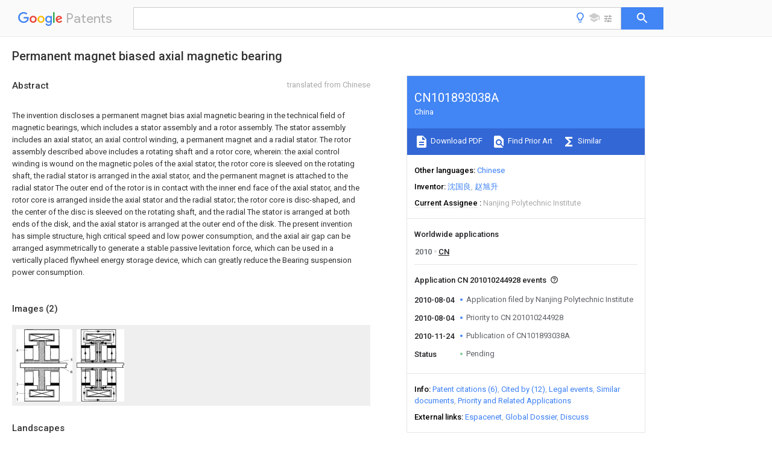

--- FILE ---
content_type: text/html
request_url: https://patents.google.com/patent/CN101893038A/en
body_size: 18148
content:
<!DOCTYPE html>
<html lang="en">
  <head>
    <title>CN101893038A - Permanent magnet biased axial magnetic bearing 
        - Google Patents</title>

    <meta name="viewport" content="width=device-width, initial-scale=1">
    <meta charset="UTF-8">
    <meta name="referrer" content="origin-when-crossorigin">
    <link rel="canonical" href="https://patents.google.com/patent/CN101893038A/en">
    <meta name="description" content="
    
       The invention discloses a permanent magnet bias axial magnetic bearing in the technical field of magnetic bearings, which includes a stator assembly and a rotor assembly. The stator assembly includes an axial stator, an axial control winding, a permanent magnet and a radial stator. The rotor assembly described above includes a rotating shaft and a rotor core, wherein: the axial control winding is wound on the magnetic poles of the axial stator, the rotor core is sleeved on the rotating shaft, the radial stator is arranged in the axial stator, and the permanent magnet is attached to the radial stator The outer end of the rotor is in contact with the inner end face of the axial stator, and the rotor core is arranged inside the axial stator and the radial stator; the rotor core is disc-shaped, and the center of the disc is sleeved on the rotating shaft, and the radial The stator is arranged at both ends of the disk, and the axial stator is arranged at the outer end of the disk. The present invention has simple structure, high critical speed and low power consumption, and the axial air gap can be arranged asymmetrically to generate a stable passive levitation force, which can be used in a vertically placed flywheel energy storage device, which can greatly reduce the Bearing suspension power consumption. 
       
    
   
   ">
    <meta name="DC.type" content="patent">
    <meta name="DC.title" content="Permanent magnet biased axial magnetic bearing 
       ">
    <meta name="DC.date" content="2010-08-04" scheme="dateSubmitted">
    <meta name="DC.description" content="
    
       The invention discloses a permanent magnet bias axial magnetic bearing in the technical field of magnetic bearings, which includes a stator assembly and a rotor assembly. The stator assembly includes an axial stator, an axial control winding, a permanent magnet and a radial stator. The rotor assembly described above includes a rotating shaft and a rotor core, wherein: the axial control winding is wound on the magnetic poles of the axial stator, the rotor core is sleeved on the rotating shaft, the radial stator is arranged in the axial stator, and the permanent magnet is attached to the radial stator The outer end of the rotor is in contact with the inner end face of the axial stator, and the rotor core is arranged inside the axial stator and the radial stator; the rotor core is disc-shaped, and the center of the disc is sleeved on the rotating shaft, and the radial The stator is arranged at both ends of the disk, and the axial stator is arranged at the outer end of the disk. The present invention has simple structure, high critical speed and low power consumption, and the axial air gap can be arranged asymmetrically to generate a stable passive levitation force, which can be used in a vertically placed flywheel energy storage device, which can greatly reduce the Bearing suspension power consumption. 
       
    
   
   ">
    <meta name="citation_patent_application_number" content="CN: 201010244928">
    <meta name="citation_pdf_url" content="https://patentimages.storage.googleapis.com/fb/6a/ff/89b3d4bbd532ee/CN101893038A.pdf">
    <meta name="citation_patent_publication_number" content="CN:101893038:A">
    <meta name="DC.date" content="2010-11-24">
    <meta name="DC.contributor" content="沈国良" scheme="inventor">
    <meta name="DC.contributor" content="赵旭升" scheme="inventor">
    <meta name="DC.contributor" content="Nanjing Polytechnic Institute" scheme="assignee">
    <meta name="DC.relation" content="JP:2006153117:A" scheme="references">
    <meta name="DC.relation" content="CN:1693726:A" scheme="references">
    <meta name="DC.relation" content="CN:101092990:A" scheme="references">
    <meta name="DC.relation" content="CN:101149077:A" scheme="references">
    <meta name="DC.relation" content="CN:101413539:A" scheme="references">
    <meta name="DC.relation" content="CN:201802763:U" scheme="references">
    <link rel="stylesheet" href="https://fonts.googleapis.com/css?family=Roboto:400,400italic,500,500italic,700">
    <link rel="stylesheet" href="https://fonts.googleapis.com/css?family=Product+Sans">
    <link rel="stylesheet" href="https://fonts.googleapis.com/css2?family=Google+Sans:wght@400;500;700">

    <style>
      
      #gb { top: 15px; left: auto; right: 0; width: auto; min-width: 135px !important; }   
      body { transition: none; }
    </style>
    <script></script>

    <script>
      window.version = 'patent-search.search_20250707_RC00';

      function sendFeedback() {
        userfeedback.api.startFeedback({
          'productId': '713680',
          'bucket': 'patent-search-web',
          'productVersion': window.version,
        });
      }

      window.experiments = {};
      window.experiments.patentCountries = "ae,ag,al,am,ao,ap,ar,at,au,aw,az,ba,bb,bd,be,bf,bg,bh,bj,bn,bo,br,bw,bx,by,bz,ca,cf,cg,ch,ci,cl,cm,cn,co,cr,cs,cu,cy,cz,dd,de,dj,dk,dm,do,dz,ea,ec,ee,eg,em,ep,es,fi,fr,ga,gb,gc,gd,ge,gh,gm,gn,gq,gr,gt,gw,hk,hn,hr,hu,ib,id,ie,il,in,ir,is,it,jo,jp,ke,kg,kh,km,kn,kp,kr,kw,kz,la,lc,li,lk,lr,ls,lt,lu,lv,ly,ma,mc,md,me,mg,mk,ml,mn,mo,mr,mt,mw,mx,my,mz,na,ne,ng,ni,nl,no,nz,oa,om,pa,pe,pg,ph,pl,pt,py,qa,ro,rs,ru,rw,sa,sc,sd,se,sg,si,sk,sl,sm,sn,st,su,sv,sy,sz,td,tg,th,tj,tm,tn,tr,tt,tw,tz,ua,ug,us,uy,uz,vc,ve,vn,wo,yu,za,zm,zw";
      
      
      window.experiments.keywordWizard = true;
      
      
      
      window.experiments.definitions = true;
      window.experiments.plogs = true;

      window.Polymer = {
        dom: 'shady',
        lazyRegister: true,
      };
    </script>

    <script src="//www.gstatic.com/patent-search/frontend/patent-search.search_20250707_RC00/scs/compiled_dir/webcomponentsjs/webcomponents-lite.min.js"></script>
    <link rel="import" href="//www.gstatic.com/patent-search/frontend/patent-search.search_20250707_RC00/scs/compiled_dir/search-app-vulcanized.html">
  </head>
  <body unresolved>
    
    
    <script></script>
    <script src="//www.gstatic.com/patent-search/frontend/patent-search.search_20250707_RC00/scs/compiled_dir/search-app-vulcanized.js"></script>
    <search-app>
      
      

      <article class="result" itemscope itemtype="http://schema.org/ScholarlyArticle">
  <h1 itemprop="pageTitle">CN101893038A - Permanent magnet biased axial magnetic bearing 
        - Google Patents</h1>
  <span itemprop="title">Permanent magnet biased axial magnetic bearing 
       </span>

  <meta itemprop="type" content="patent">
  <a href="https://patentimages.storage.googleapis.com/fb/6a/ff/89b3d4bbd532ee/CN101893038A.pdf" itemprop="pdfLink">Download PDF</a>
  <h2>Info</h2>

  <dl>
    <dt>Publication number</dt>
    <dd itemprop="publicationNumber">CN101893038A</dd>
    <meta itemprop="numberWithoutCodes" content="101893038">
    <meta itemprop="kindCode" content="A">
    <meta itemprop="publicationDescription" content="Unexaminded application">
    <span>CN101893038A</span>
    <span>CN 201010244928</span>
    <span>CN201010244928A</span>
    <span>CN101893038A</span>
    <span>CN 101893038 A</span>
    <span>CN101893038 A</span>
    <span>CN 101893038A</span>
    <span>CN 201010244928 </span>
    <span>CN201010244928 </span>
    <span>CN 201010244928</span>
    <span>CN 201010244928 A</span>
    <span>CN201010244928 A</span>
    <span>CN 201010244928A</span>
    <span>CN 101893038 A</span>
    <span>CN101893038 A</span>
    <span>CN 101893038A</span>

    <dt>Authority</dt>
    <dd itemprop="countryCode">CN</dd>
    <dd itemprop="countryName">China</dd>

    <dt>Prior art keywords</dt>
    <dd itemprop="priorArtKeywords" repeat>stator</dd>
    <dd itemprop="priorArtKeywords" repeat>axial</dd>
    <dd itemprop="priorArtKeywords" repeat>permanent magnet</dd>
    <dd itemprop="priorArtKeywords" repeat>rotor core</dd>
    <dd itemprop="priorArtKeywords" repeat>radial</dd>

    <dt>Prior art date</dt>
    <dd><time itemprop="priorArtDate" datetime="2010-08-04">2010-08-04</time></dd>

    <dt>Legal status (The legal status is an assumption and is not a legal conclusion. Google has not performed a legal analysis and makes no representation as to the accuracy of the status listed.)</dt>
    <dd itemprop="legalStatusIfi" itemscope>
      <span itemprop="status">Pending</span>
    </dd>
  </dl>

  <dt>Application number</dt>
  <dd itemprop="applicationNumber">CN 201010244928</dd>

  <dt>Other languages</dt>
  <dd itemprop="otherLanguages" itemscope repeat>
    <a href="/patent/CN101893038A/zh">
      <span itemprop="name">Chinese</span> (<span itemprop="code">zh</span>)
    </a>
  </dd>

  

  <dt>Inventor</dt>
  <dd itemprop="inventor" repeat>沈国良</dd>
  <dd itemprop="inventor" repeat>赵旭升</dd>

  <dt>Current Assignee (The listed assignees may be inaccurate. Google has not performed a legal analysis and makes no representation or warranty as to the accuracy of the list.)</dt>
  <dd itemprop="assigneeCurrent" repeat>
    Nanjing Polytechnic Institute
  </dd>

  <dt>Original Assignee</dt>
  <dd itemprop="assigneeOriginal" repeat>Nanjing Polytechnic Institute</dd>

  <dt>Priority date (The priority date is an assumption and is not a legal conclusion. Google has not performed a legal analysis and makes no representation as to the accuracy of the date listed.)</dt>
  <dd><time itemprop="priorityDate" datetime="2010-08-04">2010-08-04</time></dd>

  <dt>Filing date</dt>
  <dd><time itemprop="filingDate" datetime="2010-08-04">2010-08-04</time></dd>

  <dt>Publication date</dt>
  <dd><time itemprop="publicationDate" datetime="2010-11-24">2010-11-24</time></dd>

  
  <dd itemprop="events" itemscope repeat>
    <time itemprop="date" datetime="2010-08-04">2010-08-04</time>
    <span itemprop="title">Application filed by Nanjing Polytechnic Institute</span>
    <span itemprop="type">filed</span>
    <span itemprop="critical" content="true" bool>Critical</span>
    
    
    
    <span itemprop="assigneeSearch">Nanjing Polytechnic Institute</span>
  </dd>
  <dd itemprop="events" itemscope repeat>
    <time itemprop="date" datetime="2010-08-04">2010-08-04</time>
    <span itemprop="title">Priority to CN 201010244928</span>
    <span itemprop="type">priority</span>
    <span itemprop="critical" content="true" bool>Critical</span>
    
    
    <span itemprop="documentId">patent/CN101893038A/en</span>
    
  </dd>
  <dd itemprop="events" itemscope repeat>
    <time itemprop="date" datetime="2010-11-24">2010-11-24</time>
    <span itemprop="title">Publication of CN101893038A</span>
    <span itemprop="type">publication</span>
    <span itemprop="critical" content="true" bool>Critical</span>
    
    
    <span itemprop="documentId">patent/CN101893038A/en</span>
    
  </dd>
  <dd itemprop="events" itemscope repeat>
    <time itemprop="date">Status</time>
    <span itemprop="title">Pending</span>
    <span itemprop="type">legal-status</span>
    <span itemprop="critical" content="true" bool>Critical</span>
    <span itemprop="current" content="true" bool>Current</span>
    
    
    
  </dd>

  <h2>Links</h2>
  <ul>
    

    <li itemprop="links" itemscope repeat>
        <meta itemprop="id" content="espacenetLink">
        <a href="https://worldwide.espacenet.com/publicationDetails/biblio?CC=CN&amp;NR=101893038A&amp;KC=A&amp;FT=D" itemprop="url" target="_blank"><span itemprop="text">Espacenet</span></a>
      </li>
      

    

    <li itemprop="links" itemscope repeat>
      <meta itemprop="id" content="globalDossierLink">
      <a href="https://globaldossier.uspto.gov/result/application/CN/201010244928/1" itemprop="url" target="_blank"><span itemprop="text">Global Dossier</span></a>
    </li>

    

      

      

      
      <li itemprop="links" itemscope repeat>
        <meta itemprop="id" content="stackexchangeLink">
        <a href="https://patents.stackexchange.com/questions/tagged/CN101893038A" itemprop="url"><span itemprop="text">Discuss</span></a>
      </li>
  </ul>

  <ul itemprop="concept" itemscope>
    <li itemprop="match" itemscope repeat>
      <span itemprop="id">238000004804</span>
      <span itemprop="name">winding</span>
      <span itemprop="domain">Methods</span>
      <span itemprop="svg_large"></span>
      <span itemprop="svg_small"></span>
      <span itemprop="smiles"></span>
      <span itemprop="inchi_key"></span>
      <span itemprop="similarity">0.000</span>
      <span itemprop="sections" repeat>claims</span>
      <span itemprop="sections" repeat>abstract</span>
      <span itemprop="sections" repeat>description</span>
      <span itemprop="count">10</span>
    </li>
    <li itemprop="match" itemscope repeat>
      <span itemprop="id">239000007787</span>
      <span itemprop="name">solid</span>
      <span itemprop="domain">Substances</span>
      <span itemprop="svg_large"></span>
      <span itemprop="svg_small"></span>
      <span itemprop="smiles"></span>
      <span itemprop="inchi_key"></span>
      <span itemprop="similarity">0.000</span>
      <span itemprop="sections" repeat>claims</span>
      <span itemprop="sections" repeat>description</span>
      <span itemprop="count">7</span>
    </li>
    <li itemprop="match" itemscope repeat>
      <span itemprop="id">239000000696</span>
      <span itemprop="name">magnetic material</span>
      <span itemprop="domain">Substances</span>
      <span itemprop="svg_large"></span>
      <span itemprop="svg_small"></span>
      <span itemprop="smiles"></span>
      <span itemprop="inchi_key"></span>
      <span itemprop="similarity">0.000</span>
      <span itemprop="sections" repeat>claims</span>
      <span itemprop="sections" repeat>description</span>
      <span itemprop="count">4</span>
    </li>
    <li itemprop="match" itemscope repeat>
      <span itemprop="id">QJVKUMXDEUEQLH-UHFFFAOYSA-N</span>
      <span itemprop="name">[B].[Fe].[Nd]</span>
      <span itemprop="domain">Chemical compound</span>
      <span itemprop="svg_large"></span>
      <span itemprop="svg_small"></span>
      <span itemprop="smiles">[B].[Fe].[Nd]</span>
      <span itemprop="inchi_key">QJVKUMXDEUEQLH-UHFFFAOYSA-N</span>
      <span itemprop="similarity">0.000</span>
      <span itemprop="sections" repeat>claims</span>
      <span itemprop="sections" repeat>description</span>
      <span itemprop="count">2</span>
    </li>
    <li itemprop="match" itemscope repeat>
      <span itemprop="id">229910001172</span>
      <span itemprop="name">neodymium magnet</span>
      <span itemprop="domain">Inorganic materials</span>
      <span itemprop="svg_large"></span>
      <span itemprop="svg_small"></span>
      <span itemprop="smiles"></span>
      <span itemprop="inchi_key"></span>
      <span itemprop="similarity">0.000</span>
      <span itemprop="sections" repeat>claims</span>
      <span itemprop="sections" repeat>description</span>
      <span itemprop="count">2</span>
    </li>
    <li itemprop="match" itemscope repeat>
      <span itemprop="id">239000000725</span>
      <span itemprop="name">suspension</span>
      <span itemprop="domain">Substances</span>
      <span itemprop="svg_large"></span>
      <span itemprop="svg_small"></span>
      <span itemprop="smiles"></span>
      <span itemprop="inchi_key"></span>
      <span itemprop="similarity">0.000</span>
      <span itemprop="sections" repeat>abstract</span>
      <span itemprop="sections" repeat>description</span>
      <span itemprop="count">9</span>
    </li>
    <li itemprop="match" itemscope repeat>
      <span itemprop="id">238000004146</span>
      <span itemprop="name">energy storage</span>
      <span itemprop="domain">Methods</span>
      <span itemprop="svg_large"></span>
      <span itemprop="svg_small"></span>
      <span itemprop="smiles"></span>
      <span itemprop="inchi_key"></span>
      <span itemprop="similarity">0.000</span>
      <span itemprop="sections" repeat>abstract</span>
      <span itemprop="sections" repeat>description</span>
      <span itemprop="count">2</span>
    </li>
    <li itemprop="match" itemscope repeat>
      <span itemprop="id">238000005339</span>
      <span itemprop="name">levitation</span>
      <span itemprop="domain">Methods</span>
      <span itemprop="svg_large"></span>
      <span itemprop="svg_small"></span>
      <span itemprop="smiles"></span>
      <span itemprop="inchi_key"></span>
      <span itemprop="similarity">0.000</span>
      <span itemprop="sections" repeat>abstract</span>
      <span itemprop="count">1</span>
    </li>
    <li itemprop="match" itemscope repeat>
      <span itemprop="id">230000004907</span>
      <span itemprop="name">flux</span>
      <span itemprop="domain">Effects</span>
      <span itemprop="svg_large"></span>
      <span itemprop="svg_small"></span>
      <span itemprop="smiles"></span>
      <span itemprop="inchi_key"></span>
      <span itemprop="similarity">0.000</span>
      <span itemprop="sections" repeat>description</span>
      <span itemprop="count">19</span>
    </li>
    <li itemprop="match" itemscope repeat>
      <span itemprop="id">230000004323</span>
      <span itemprop="name">axial length</span>
      <span itemprop="domain">Effects</span>
      <span itemprop="svg_large"></span>
      <span itemprop="svg_small"></span>
      <span itemprop="smiles"></span>
      <span itemprop="inchi_key"></span>
      <span itemprop="similarity">0.000</span>
      <span itemprop="sections" repeat>description</span>
      <span itemprop="count">6</span>
    </li>
    <li itemprop="match" itemscope repeat>
      <span itemprop="id">ZZUFCTLCJUWOSV-UHFFFAOYSA-N</span>
      <span itemprop="name">furosemide</span>
      <span itemprop="domain">Chemical class</span>
      <span itemprop="svg_large"></span>
      <span itemprop="svg_small"></span>
      <span itemprop="smiles">C1=C(Cl)C(S(=O)(=O)N)=CC(C(O)=O)=C1NCC1=CC=CO1</span>
      <span itemprop="inchi_key">ZZUFCTLCJUWOSV-UHFFFAOYSA-N</span>
      <span itemprop="similarity">0.000</span>
      <span itemprop="sections" repeat>description</span>
      <span itemprop="count">3</span>
    </li>
    <li itemprop="match" itemscope repeat>
      <span itemprop="id">230000015572</span>
      <span itemprop="name">biosynthetic process</span>
      <span itemprop="domain">Effects</span>
      <span itemprop="svg_large"></span>
      <span itemprop="svg_small"></span>
      <span itemprop="smiles"></span>
      <span itemprop="inchi_key"></span>
      <span itemprop="similarity">0.000</span>
      <span itemprop="sections" repeat>description</span>
      <span itemprop="count">2</span>
    </li>
    <li itemprop="match" itemscope repeat>
      <span itemprop="id">230000008878</span>
      <span itemprop="name">coupling</span>
      <span itemprop="domain">Effects</span>
      <span itemprop="svg_large"></span>
      <span itemprop="svg_small"></span>
      <span itemprop="smiles"></span>
      <span itemprop="inchi_key"></span>
      <span itemprop="similarity">0.000</span>
      <span itemprop="sections" repeat>description</span>
      <span itemprop="count">2</span>
    </li>
    <li itemprop="match" itemscope repeat>
      <span itemprop="id">238000010168</span>
      <span itemprop="name">coupling process</span>
      <span itemprop="domain">Methods</span>
      <span itemprop="svg_large"></span>
      <span itemprop="svg_small"></span>
      <span itemprop="smiles"></span>
      <span itemprop="inchi_key"></span>
      <span itemprop="similarity">0.000</span>
      <span itemprop="sections" repeat>description</span>
      <span itemprop="count">2</span>
    </li>
    <li itemprop="match" itemscope repeat>
      <span itemprop="id">238000005859</span>
      <span itemprop="name">coupling reaction</span>
      <span itemprop="domain">Methods</span>
      <span itemprop="svg_large"></span>
      <span itemprop="svg_small"></span>
      <span itemprop="smiles"></span>
      <span itemprop="inchi_key"></span>
      <span itemprop="similarity">0.000</span>
      <span itemprop="sections" repeat>description</span>
      <span itemprop="count">2</span>
    </li>
    <li itemprop="match" itemscope repeat>
      <span itemprop="id">238000000034</span>
      <span itemprop="name">method</span>
      <span itemprop="domain">Methods</span>
      <span itemprop="svg_large"></span>
      <span itemprop="svg_small"></span>
      <span itemprop="smiles"></span>
      <span itemprop="inchi_key"></span>
      <span itemprop="similarity">0.000</span>
      <span itemprop="sections" repeat>description</span>
      <span itemprop="count">2</span>
    </li>
    <li itemprop="match" itemscope repeat>
      <span itemprop="id">230000003068</span>
      <span itemprop="name">static effect</span>
      <span itemprop="domain">Effects</span>
      <span itemprop="svg_large"></span>
      <span itemprop="svg_small"></span>
      <span itemprop="smiles"></span>
      <span itemprop="inchi_key"></span>
      <span itemprop="similarity">0.000</span>
      <span itemprop="sections" repeat>description</span>
      <span itemprop="count">2</span>
    </li>
    <li itemprop="match" itemscope repeat>
      <span itemprop="id">238000009825</span>
      <span itemprop="name">accumulation</span>
      <span itemprop="domain">Methods</span>
      <span itemprop="svg_large"></span>
      <span itemprop="svg_small"></span>
      <span itemprop="smiles"></span>
      <span itemprop="inchi_key"></span>
      <span itemprop="similarity">0.000</span>
      <span itemprop="sections" repeat>description</span>
      <span itemprop="count">1</span>
    </li>
    <li itemprop="match" itemscope repeat>
      <span itemprop="id">230000009286</span>
      <span itemprop="name">beneficial effect</span>
      <span itemprop="domain">Effects</span>
      <span itemprop="svg_large"></span>
      <span itemprop="svg_small"></span>
      <span itemprop="smiles"></span>
      <span itemprop="inchi_key"></span>
      <span itemprop="similarity">0.000</span>
      <span itemprop="sections" repeat>description</span>
      <span itemprop="count">1</span>
    </li>
    <li itemprop="match" itemscope repeat>
      <span itemprop="id">238000004140</span>
      <span itemprop="name">cleaning</span>
      <span itemprop="domain">Methods</span>
      <span itemprop="svg_large"></span>
      <span itemprop="svg_small"></span>
      <span itemprop="smiles"></span>
      <span itemprop="inchi_key"></span>
      <span itemprop="similarity">0.000</span>
      <span itemprop="sections" repeat>description</span>
      <span itemprop="count">1</span>
    </li>
    <li itemprop="match" itemscope repeat>
      <span itemprop="id">238000013016</span>
      <span itemprop="name">damping</span>
      <span itemprop="domain">Methods</span>
      <span itemprop="svg_large"></span>
      <span itemprop="svg_small"></span>
      <span itemprop="smiles"></span>
      <span itemprop="inchi_key"></span>
      <span itemprop="similarity">0.000</span>
      <span itemprop="sections" repeat>description</span>
      <span itemprop="count">1</span>
    </li>
    <li itemprop="match" itemscope repeat>
      <span itemprop="id">230000007812</span>
      <span itemprop="name">deficiency</span>
      <span itemprop="domain">Effects</span>
      <span itemprop="svg_large"></span>
      <span itemprop="svg_small"></span>
      <span itemprop="smiles"></span>
      <span itemprop="inchi_key"></span>
      <span itemprop="similarity">0.000</span>
      <span itemprop="sections" repeat>description</span>
      <span itemprop="count">1</span>
    </li>
    <li itemprop="match" itemscope repeat>
      <span itemprop="id">238000010586</span>
      <span itemprop="name">diagram</span>
      <span itemprop="domain">Methods</span>
      <span itemprop="svg_large"></span>
      <span itemprop="svg_small"></span>
      <span itemprop="smiles"></span>
      <span itemprop="inchi_key"></span>
      <span itemprop="similarity">0.000</span>
      <span itemprop="sections" repeat>description</span>
      <span itemprop="count">1</span>
    </li>
    <li itemprop="match" itemscope repeat>
      <span itemprop="id">230000000694</span>
      <span itemprop="name">effects</span>
      <span itemprop="domain">Effects</span>
      <span itemprop="svg_large"></span>
      <span itemprop="svg_small"></span>
      <span itemprop="smiles"></span>
      <span itemprop="inchi_key"></span>
      <span itemprop="similarity">0.000</span>
      <span itemprop="sections" repeat>description</span>
      <span itemprop="count">1</span>
    </li>
    <li itemprop="match" itemscope repeat>
      <span itemprop="id">238000005265</span>
      <span itemprop="name">energy consumption</span>
      <span itemprop="domain">Methods</span>
      <span itemprop="svg_large"></span>
      <span itemprop="svg_small"></span>
      <span itemprop="smiles"></span>
      <span itemprop="inchi_key"></span>
      <span itemprop="similarity">0.000</span>
      <span itemprop="sections" repeat>description</span>
      <span itemprop="count">1</span>
    </li>
    <li itemprop="match" itemscope repeat>
      <span itemprop="id">238000009434</span>
      <span itemprop="name">installation</span>
      <span itemprop="domain">Methods</span>
      <span itemprop="svg_large"></span>
      <span itemprop="svg_small"></span>
      <span itemprop="smiles"></span>
      <span itemprop="inchi_key"></span>
      <span itemprop="similarity">0.000</span>
      <span itemprop="sections" repeat>description</span>
      <span itemprop="count">1</span>
    </li>
    <li itemprop="match" itemscope repeat>
      <span itemprop="id">239000000463</span>
      <span itemprop="name">material</span>
      <span itemprop="domain">Substances</span>
      <span itemprop="svg_large"></span>
      <span itemprop="svg_small"></span>
      <span itemprop="smiles"></span>
      <span itemprop="inchi_key"></span>
      <span itemprop="similarity">0.000</span>
      <span itemprop="sections" repeat>description</span>
      <span itemprop="count">1</span>
    </li>
    <li itemprop="match" itemscope repeat>
      <span itemprop="id">230000003313</span>
      <span itemprop="name">weakening effect</span>
      <span itemprop="domain">Effects</span>
      <span itemprop="svg_large"></span>
      <span itemprop="svg_small"></span>
      <span itemprop="smiles"></span>
      <span itemprop="inchi_key"></span>
      <span itemprop="similarity">0.000</span>
      <span itemprop="sections" repeat>description</span>
      <span itemprop="count">1</span>
    </li>
  </ul>

  <section>
    <h2>Images</h2>
    <ul>
      <li itemprop="images" itemscope repeat>
        <img itemprop="thumbnail" src="https://patentimages.storage.googleapis.com/f0/20/8b/a20ab424e12094/HSA00000216589100011.png">
        <meta itemprop="full" content="https://patentimages.storage.googleapis.com/e1/31/c9/4766604f078859/HSA00000216589100011.png">
        <ul>
          <li itemprop="callouts" itemscope repeat>
            <meta itemprop="figurePage" content="0">
            <meta itemprop="id" content="1">
            <meta itemprop="label" content="axial stator">
            <span itemprop="bounds" itemscope>
              <meta itemprop="left" content="3">
              <meta itemprop="top" content="570">
              <meta itemprop="right" content="17">
              <meta itemprop="bottom" content="591">
            </span>
          </li>
          <li itemprop="callouts" itemscope repeat>
            <meta itemprop="figurePage" content="0">
            <meta itemprop="id" content="2">
            <meta itemprop="label" content="axial control winding">
            <span itemprop="bounds" itemscope>
              <meta itemprop="left" content="-1">
              <meta itemprop="top" content="520">
              <meta itemprop="right" content="17">
              <meta itemprop="bottom" content="543">
            </span>
          </li>
          <li itemprop="callouts" itemscope repeat>
            <meta itemprop="figurePage" content="0">
            <meta itemprop="id" content="3">
            <meta itemprop="label" content="permanent magnet">
            <span itemprop="bounds" itemscope>
              <meta itemprop="left" content="0">
              <meta itemprop="top" content="444">
              <meta itemprop="right" content="34">
              <meta itemprop="bottom" content="468">
            </span>
          </li>
          <li itemprop="callouts" itemscope repeat>
            <meta itemprop="figurePage" content="0">
            <meta itemprop="id" content="4">
            <meta itemprop="label" content="radial stator">
            <span itemprop="bounds" itemscope>
              <meta itemprop="left" content="-1">
              <meta itemprop="top" content="163">
              <meta itemprop="right" content="34">
              <meta itemprop="bottom" content="187">
            </span>
          </li>
          <li itemprop="callouts" itemscope repeat>
            <meta itemprop="figurePage" content="0">
            <meta itemprop="id" content="5">
            <meta itemprop="label" content="rotor core">
            <span itemprop="bounds" itemscope>
              <meta itemprop="left" content="452">
              <meta itemprop="top" content="243">
              <meta itemprop="right" content="468">
              <meta itemprop="bottom" content="264">
            </span>
          </li>
          <li itemprop="callouts" itemscope repeat>
            <meta itemprop="figurePage" content="0">
            <meta itemprop="id" content="6">
            <meta itemprop="label" content="shaft">
            <span itemprop="bounds" itemscope>
              <meta itemprop="left" content="451">
              <meta itemprop="top" content="342">
              <meta itemprop="right" content="469">
              <meta itemprop="bottom" content="365">
            </span>
          </li>
        </ul>
      </li>
      <li itemprop="images" itemscope repeat>
        <img itemprop="thumbnail" src="https://patentimages.storage.googleapis.com/ab/03/e7/67737cd5c43a5e/HSA00000216589100012.png">
        <meta itemprop="full" content="https://patentimages.storage.googleapis.com/2d/50/9f/bd03ce6a746349/HSA00000216589100012.png">
        <ul>
        </ul>
      </li>
    </ul>
  </section>

  

  

  

  

  <section>
    <h2>Landscapes</h2>
    <ul>
      <li itemprop="landscapes" itemscope repeat>
        <span itemprop="name">Magnetic Bearings And Hydrostatic Bearings</span>
        (<span itemprop="type">AREA</span>)
      </li>
    </ul>
  </section>


  <section itemprop="abstract" itemscope>
    <h2>Abstract</h2>
    <aside>Translated from <span itemprop="translatedLanguage">Chinese</span></aside>
    <div itemprop="content" html><abstract mxw-id="PA320318389" lang="EN" load-source="google">
    <span class="notranslate">
      <span class="google-src-text">
        <p num="0001">本发明公开了一种磁轴承技术领域的永磁偏置轴向磁轴承，包括定子组件和转子组件，所述的定子组件包括轴向定子、轴向控制绕组、永磁体和径向定子，所述的转子组件包括转轴和转子铁心，其中：轴向控制绕组绕于轴向定子的磁极上，转子铁心套装于转轴上，径向定子设于轴向定子内，永磁体贴附于径向定子的外端且和轴向定子的内端面相接触，转子铁心设于轴向定子和径向定子的内部；所述的转子铁心是圆盘形，圆盘的中心套接于转轴上，径向定子设于圆盘的两端，轴向定子设于圆盘的外端。本发明结构简单，临界转速高，功耗低，可将其轴向气隙不对称布置，则产生一稳定的被动悬浮力，将其用于垂直放置的飞轮储能装置中，可大幅降低磁轴承的悬浮功耗。</p>
        <span class="patent-image-not-available"></span>
      </span>
      <p num="0001">The invention discloses a permanent magnet bias axial magnetic bearing in the technical field of magnetic bearings, which includes a stator assembly and a rotor assembly. The stator assembly includes an axial stator, an axial control winding, a permanent magnet and a radial stator. The rotor assembly described above includes a rotating shaft and a rotor core, wherein: the axial control winding is wound on the magnetic poles of the axial stator, the rotor core is sleeved on the rotating shaft, the radial stator is arranged in the axial stator, and the permanent magnet is attached to the radial stator The outer end of the rotor is in contact with the inner end face of the axial stator, and the rotor core is arranged inside the axial stator and the radial stator; the rotor core is disc-shaped, and the center of the disc is sleeved on the rotating shaft, and the radial The stator is arranged at both ends of the disk, and the axial stator is arranged at the outer end of the disk. The present invention has simple structure, high critical speed and low power consumption, and the axial air gap can be arranged asymmetrically to generate a stable passive levitation force, which can be used in a vertically placed flywheel energy storage device, which can greatly reduce the Bearing suspension power consumption.</p>
      <span class="patent-image-not-available"></span>
    </span>
  </abstract>
  </div>
  </section>

  <section itemprop="description" itemscope>
    <h2>Description</h2>
    
    <div itemprop="content" html><div mxw-id="PDES246151973" lang="EN" load-source="patent-office" class="description">
    <invention-title lang="EN" id="en-tilte1">Permanent-magnetic biased axial magnetic bearing</invention-title>
    <technical-field>
      <div id="p0001" num="0001" class="description-paragraph">Technical field</div>
      <div id="p0002" num="0002" class="description-paragraph">What the present invention relates to is a kind of hybrid magnetic bearing of magnetic bearing technical field, in particular a kind of permanent-magnetic biased axial magnetic bearing.</div>
    </technical-field>
    <background-art>
      <div id="p0003" num="0003" class="description-paragraph">Background technique</div>
      <div id="p0004" num="0004" class="description-paragraph">Magnetic suspension bearing abbreviates magnetic bearing again as, is to utilize the magnetic force between stator and the rotor that rotor is suspended in the space, makes a kind of novel high-performance bearing that does not have Mechanical Contact between stator and the rotor.Owing to there is not contact mechanically between the stator and rotor, so the rotor of magnetic suspension bearing can reach very high running rotating speed, and have advantages such as mechanical wear is little, energy consumption is low, the life-span is long, unlubricated, pollution-free, be particularly suitable for special applications such as high speed, vacuum and super cleaning.</div>
      <div id="p0005" num="0005" class="description-paragraph">At present, the mode that magnetic bearing provides according to magnetic force is divided into following several: first kind is active magnetic bearings, there is bias current in this magnetic bearing coil, so that bias magnetic field to be provided, superpose with the biasing magnetic flux by the control electric current control magnetic flux that the control winding produces of flowing through, thereby produce controlled suspending power, volume, weight and power consumption are all bigger.Second kind is passive magnetic bearing, the suspending power of this magnetic bearing is provided by permanent magnet fully, and its required controller is simple, and the suspension power consumption is little, but rigidity and damping are all less, only generally apply in one direction supporting object or alleviate the load that acts on the traditional bearing.The third is a hybrid magnetic bearing, the electromagnet that this magnetic bearing adopts permanent-magnet material to substitute in the active magnetic bearings produces bias magnetic field, the just balanced load that electromagnet provides or the controlling magnetic field of interference, greatly reduce the power loss that produces because of bias current, the required Number of ampere turns of electromagnet is half of active magnetic bearings, dwindle the volume of magnetic bearing, alleviated its weight, and improved bearing capacity.</div>
      <div id="p0006" num="0006" class="description-paragraph">The permanent-magnetic biased axial magnetic bearing structural type of research is divided into three kinds in the world at present, and a kind of is that permanent magnet is placed rotor, and installation difficulty is increased, and limits its high speed operation; Second kind of magnetic bearing places the both sides of stator with suspended rotor, and axial length is long, and critical speed of rotation is low; In the third magnetic bearing axially the control magnetic flux pass permanent magnet, permanent magnet is tangible demagnetizing effect, leakage field is bigger, at a high speed, the application is restricted efficiently.</div>
    </background-art>
    <disclosure>
      <div id="p0007" num="0007" class="description-paragraph">Summary of the invention</div>
      <div id="p0008" num="0008" class="description-paragraph">Goal of the invention: the objective of the invention is to overcome the deficiencies in the prior art, a kind of permanent-magnetic biased axial magnetic bearing is provided, its structure is comparatively simple, control is convenient, by rotor core being designed to laminar disc, the critical speed of rotation height can produce a stable driven suspension power, use it in the energy accumulation device for fly wheel of vertical placement, can significantly reduce the suspension power consumption of magnetic bearing.</div>
      <div id="p0009" num="0009" class="description-paragraph">Technological scheme: the present invention is achieved by the following technical solutions, the present invention includes stator module and rotor assembly, described stator module comprises axial stator, axially controls winding, permanent magnet and radial stator, described rotor assembly comprises rotating shaft and rotor core, wherein: axially control on the magnetic pole that winding is around in axial stator, rotor core is set in the rotating shaft, radial stator is located in the axial stator, permanent magnet be attached at radial stator the outer end and and the interior edge face of axial stator contact, the inside of axial stator and radial stator is located in rotor core; Described rotor core is a disc, and the central sleeve of disk is connected in the rotating shaft, and radial stator is located at the two ends of disk, and axial stator is located at the outer end of disk, and the length that described rotor core is socketed on the length of part of rotating shaft and rotating shaft is identical.</div>
      <div id="p0010" num="0010" class="description-paragraph">Described radial stator only is used for stream with the biasing magnetic flux, and for ease of the high speed rotating of suspended rotor, described rotor core and radial stator are that solid soft magnetic material is made.</div>
      <div id="p0011" num="0011" class="description-paragraph">When the present invention works: permanent-magnetic biased axial magnetic bearing of the present invention, utilization is positioned at the annular permanent magnet of two identical radial magnetizings of rotor core both sides and sets up quiescent biasing magnetic field, form closed magnetic circuit by axial stator, rotor core and radial stator, when rotor core is positioned at the longitudinal balance position, because the symmetry properties of structure, the magnetic flux that annular permanent magnet produces equates that at the right side of the axial end of rotor core air gap and the left side air gap place this moment, left and right sides suction equated; Suppose that this moment, rotor was subjected to level disturbing force left, then axially controlling winding passes to the control electric current and produces the control magnetic flux superpose with the biasing magnetic flux in axial air-gap, magnetic field strengthens in the right air gap, controlling magnetic field is opposite with the bias magnetic field direction in the air gap of a left side, field weakening, generation level suspending power to the right in rotor core; If rotor is subjected to disturbing force to the right, then control current reversal, the control flux-reversal of formation and the stack of biasing magnetic flux form suspending power left; As its axial air-gap is designed to dissymmetrical structure, then can produce a stable static suspension power, use it in the flywheel gear of vertical placement, can significantly reduce the power consumption of bearing.</div>
      <div id="p0012" num="0012" class="description-paragraph">Beneficial effect: radial stator only is used for stream with the biasing magnetic flux among the present invention, is solid disk, has greatly simplified the structure of magnetic bearing.Rotor core mainly in order to stream with biased magnetic bearing, this discoid rotor core has not only shortened dramatically the axial length of magnetic bearing, improved the critical speed of rotation of rotor, simultaneously, also shorten the magnetic circuit of axial control magnetic flux, reduced the loss of axial magnetic flux.The magnetic pole of axial stator is positioned on the radial stator, has not only shortened the axial length of whole bearing, and axial control magnetic flux and magnetic circuit are not radially disturbed mutually, does not produce the magnetic circuit coupling.Simultaneously, this magnetic bearing utilizes permanent magnet to produce the biasing magnetic flux, it is little also to have power consumption, the advantage that axial length is short, have broad application prospects in high speed applications such as flywheel energy storage, air condition compressor, turbomolecular pumps, national defence fields such as Aero-Space and naval vessels that it is used in then have more significance.As its axial air-gap is designed to dissymmetrical structure, then can produce a stable static suspension power, use it in the flywheel gear of vertical placement, can significantly reduce the power consumption of bearing.</div>
    </disclosure>
    <description-of-drawings>
      <div id="p0013" num="0013" class="description-paragraph">Description of drawings</div>
      <div id="p0014" num="0014" class="description-paragraph">Fig. 1 is a structural representation of the present invention;</div>
      <div id="p0015" num="0015" class="description-paragraph">Fig. 2 is a magnetic circuit schematic diagram of the present invention.</div>
    </description-of-drawings>
    <mode-for-invention>
      <div id="p0016" num="0016" class="description-paragraph">Embodiment</div>
      <div id="p0017" num="0017" class="description-paragraph">Below embodiments of the invention are elaborated, present embodiment is being to implement under the prerequisite with the technical solution of the present invention, provided detailed mode of execution and concrete operating process, but protection scope of the present invention is not limited to following embodiment.</div>
      <div id="p0018" num="0018" class="description-paragraph">As shown in Figure 1, present embodiment comprises stator module and rotor assembly, and wherein: stator module is located at the periphery of rotor assembly.Described stator module comprises <figure-callout id="1" label="axial stator" filenames="HSA00000216589100011.png" state="{{state}}">axial stator</figure-callout> 1, axially controls winding 2, <figure-callout id="3" label="permanent magnet" filenames="HSA00000216589100011.png" state="{{state}}">permanent magnet</figure-callout> 3 and <figure-callout id="4" label="radial stator" filenames="HSA00000216589100011.png" state="{{state}}">radial stator</figure-callout> 4, described rotor assembly comprises <figure-callout id="5" label="rotor core" filenames="HSA00000216589100011.png" state="{{state}}">rotor core</figure-callout> 5 and rotating <figure-callout id="6" label="shaft" filenames="HSA00000216589100011.png" state="{{state}}">shaft</figure-callout> 6, it is characterized in that: axially control on the magnetic pole that winding 2 is around in <figure-callout id="1" label="axial stator" filenames="HSA00000216589100011.png" state="{{state}}">axial stator</figure-callout> 1, <figure-callout id="5" label="rotor core" filenames="HSA00000216589100011.png" state="{{state}}">rotor core</figure-callout> 5 is set in the rotating <figure-callout id="6" label="shaft" filenames="HSA00000216589100011.png" state="{{state}}">shaft</figure-callout> 6, <figure-callout id="4" label="radial stator" filenames="HSA00000216589100011.png" state="{{state}}">radial stator</figure-callout> 4 is located in the <figure-callout id="1" label="axial stator" filenames="HSA00000216589100011.png" state="{{state}}">axial stator</figure-callout> 1, <figure-callout id="3" label="permanent magnet" filenames="HSA00000216589100011.png" state="{{state}}">permanent magnet</figure-callout> 3 be attached at <figure-callout id="4" label="radial stator" filenames="HSA00000216589100011.png" state="{{state}}">radial stator</figure-callout> 4 the outer end and and the interior edge face of <figure-callout id="1" label="axial stator" filenames="HSA00000216589100011.png" state="{{state}}">axial stator</figure-callout> 1 contact, the inside of <figure-callout id="1" label="axial stator" filenames="HSA00000216589100011.png" state="{{state}}">axial stator</figure-callout> 1 and <figure-callout id="4" label="radial stator" filenames="HSA00000216589100011.png" state="{{state}}">radial stator</figure-callout> 4 is located in <figure-callout id="5" label="rotor core" filenames="HSA00000216589100011.png" state="{{state}}">rotor core</figure-callout> 5; Described <figure-callout id="5" label="rotor core" filenames="HSA00000216589100011.png" state="{{state}}">rotor core</figure-callout> 5 is discs, and the central sleeve of disk is connected in the rotating <figure-callout id="6" label="shaft" filenames="HSA00000216589100011.png" state="{{state}}">shaft</figure-callout> 6, and <figure-callout id="4" label="radial stator" filenames="HSA00000216589100011.png" state="{{state}}">radial stator</figure-callout> 4 is located at the two ends of disk, and <figure-callout id="1" label="axial stator" filenames="HSA00000216589100011.png" state="{{state}}">axial stator</figure-callout> 1 is located at the outer end of disk, and the length of part that described <figure-callout id="5" label="rotor core" filenames="HSA00000216589100011.png" state="{{state}}">rotor core</figure-callout> 5 is socketed on rotating <figure-callout id="6" label="shaft" filenames="HSA00000216589100011.png" state="{{state}}">shaft</figure-callout> 6 is identical with the length of rotating <figure-callout id="6" label="shaft" filenames="HSA00000216589100011.png" state="{{state}}">shaft</figure-callout> 6.</div>
      <div id="p0019" num="0019" class="description-paragraph">Described <figure-callout id="4" label="radial stator" filenames="HSA00000216589100011.png" state="{{state}}">radial stator</figure-callout> 4 is two solid disks, be located at the two ends of <figure-callout id="5" label="rotor core" filenames="HSA00000216589100011.png" state="{{state}}">rotor core</figure-callout> 5 respectively, the interior edge face of described <figure-callout id="1" label="axial stator" filenames="HSA00000216589100011.png" state="{{state}}">axial stator</figure-callout> 1 and annular <figure-callout id="3" label="permanent magnet" filenames="HSA00000216589100011.png" state="{{state}}">permanent magnet</figure-callout> 3 contact, the annular <figure-callout id="3" label="permanent magnet" filenames="HSA00000216589100011.png" state="{{state}}">permanent magnet</figure-callout> 3 of radial magnetizing adopts neodymium iron boron to make, be attached at the outer end of two <figure-callout id="4" label="radial stators" filenames="HSA00000216589100011.png" state="{{state}}">radial stators</figure-callout> 4 respectively, two <figure-callout id="4" label="radial stators" filenames="HSA00000216589100011.png" state="{{state}}">radial stators</figure-callout> 4 are identical, only are used for stream with the biasing magnetic flux, also make discoid with solid soft magnetic material.High speed rotating for ease of suspended rotor, <figure-callout id="5" label="rotor core" filenames="HSA00000216589100011.png" state="{{state}}">rotor core</figure-callout> 5 also adopts solid soft magnetic material to make, be sleeved in the rotating <figure-callout id="6" label="shaft" filenames="HSA00000216589100011.png" state="{{state}}">shaft</figure-callout> 6, form axial air-gap with <figure-callout id="1" label="axial stator" filenames="HSA00000216589100011.png" state="{{state}}">axial stator</figure-callout> 1, form radial air gap with <figure-callout id="4" label="radial stator" filenames="HSA00000216589100011.png" state="{{state}}">radial stator</figure-callout> 4, be arranged in <figure-callout id="1" label="axial stator" filenames="HSA00000216589100011.png" state="{{state}}">axial stator</figure-callout> 1 magnetic <figure-callout id="5" label="pole rotor core" filenames="HSA00000216589100011.png" state="{{state}}">pole rotor core</figure-callout> 5 mainly in order to stream with biased magnetic bearing, can be made into the sheet discs shape, this <figure-callout id="5" label="discoid rotor core" filenames="HSA00000216589100011.png" state="{{state}}">discoid rotor core</figure-callout> 5, not only shorten dramatically the axial length of magnetic bearing, improved the critical speed of rotation of rotor, simultaneously, also shorten the magnetic circuit of axial control magnetic flux, reduced the loss of axial magnetic flux.The magnetic pole of <figure-callout id="1" label="axial stator" filenames="HSA00000216589100011.png" state="{{state}}">axial stator</figure-callout> 1 is positioned on the <figure-callout id="4" label="radial stator" filenames="HSA00000216589100011.png" state="{{state}}">radial stator</figure-callout> 4, has not only shortened the axial length of whole bearing, and axial control magnetic flux and magnetic circuit are not radially disturbed mutually, does not produce the magnetic circuit coupling.As its axial air-gap is the asymmetric layout in the left and right sides, then can produce a stable driven suspension power.</div>
      <div id="p0020" num="0020" class="description-paragraph">Shown in solid line among Fig. 2, annular <figure-callout id="3" label="permanent magnet" filenames="HSA00000216589100011.png" state="{{state}}">permanent magnet</figure-callout> 3 produces the biasing magnetic flux, through magnetic pole, axial air-gap, <figure-callout id="5" label="rotor core" filenames="HSA00000216589100011.png" state="{{state}}">rotor core</figure-callout> 5, radial air gap and the <figure-callout id="4" label="radial stator" filenames="HSA00000216589100011.png" state="{{state}}">radial stator</figure-callout> 4 formation closed magnetic circuits of <figure-callout id="1" label="axial stator" filenames="HSA00000216589100011.png" state="{{state}}">axial stator</figure-callout> 1; As shown in phantom in Figure 2, axially control magnetic flux and form the closed-loop path in magnetic pole, axial air-gap, the <figure-callout id="5" label="rotor core" filenames="HSA00000216589100011.png" state="{{state}}">rotor core</figure-callout> 5 of <figure-callout id="1" label="axial stator" filenames="HSA00000216589100011.png" state="{{state}}">axial stator</figure-callout> 1.</div>
    </mode-for-invention>
  </div>
  </div>
  </section>

  <section itemprop="claims" itemscope>
    <h2>Claims (<span itemprop="count">5</span>)</h2>
    <aside>Translated from <span itemprop="translatedLanguage">Chinese</span></aside>
    <div itemprop="content" html><claims mxw-id="PCLM395065565" lang="EN" load-source="google">
    <claim id="zh-cl0001" num="0001">
      <claim-text>
        <span class="notranslate"> <span class="google-src-text">1.一种永磁偏置轴向磁轴承，包括定子组件和转子组件，所述的定子组件包括轴向定子(1)、轴向控制绕组(2)、永磁体(3)和径向定子(4)，所述的转子组件包括转轴(6)和转子铁心(5)，其特征在于：轴向控制绕组(2)绕于轴向定子(1)的磁极上，转子铁心(5)套装于转轴(6)上，径向定子(4)设于轴向定子(1)内，永磁体(3)贴附于径向定子(4)的外端且和轴向定子(1)的内端面相接触，转子铁心(5)设于轴向定子(1)和径向定子(4)的内部；所述的转子铁心(5)是圆盘形，圆盘的中心套装于转轴(6)上，径向定子(4)设于圆盘的两端，轴向定子(1)设于圆盘的外端。</span>1. A permanent magnet bias axial magnetic bearing, comprising a stator assembly and a rotor assembly, said stator assembly comprising an axial stator (1), an axial control winding (2), a permanent magnet (3) and a radial stator (4), the rotor assembly includes a rotating shaft (6) and a rotor core (5), characterized in that: the axial control winding (2) is wound on the magnetic pole of the axial stator (1), and the rotor core (5) is set On the rotating shaft (6), the radial stator (4) is arranged in the axial stator (1), and the permanent magnet (3) is attached to the outer end of the radial stator (4) and the inner end of the axial stator (1). The end faces are in contact, and the rotor core (5) is arranged inside the axial stator (1) and the radial stator (4); the rotor core (5) is disc-shaped, and the center of the disc is sleeved on the rotating shaft (6) Above, the radial stator (4) is arranged at both ends of the disk, and the axial stator (1) is arranged at the outer end of the disk.</span>
      </claim-text>
    </claim>
    <claim id="zh-cl0002" num="0002">
      <claim-text>
        <claim-ref idref="zh-cl0001"> </claim-ref>
      </claim-text>
      <claim-text>
        <span class="notranslate"> <span class="google-src-text">2.根据权利要求1所述的永磁偏置轴向磁轴承，其特征在于：所述的转子铁心(5)和径向定子(4)是实心软磁材料制成。</span>2. The permanent magnet bias axial magnetic bearing according to claim 1, characterized in that: said rotor core (5) and radial stator (4) are made of solid soft magnetic material.</span>
      </claim-text>
    </claim>
    <claim id="zh-cl0003" num="0003">
      <claim-text>
        <claim-ref idref="zh-cl0001"> </claim-ref>
      </claim-text>
      <claim-text>
        <span class="notranslate"> <span class="google-src-text">3.根据权利要求1所述的永磁偏置轴向磁轴承，其特征在于：所述的永磁体(3)是环形，由钕铁硼制成。</span>3. The permanent magnet bias axial magnetic bearing according to claim 1, characterized in that: said permanent magnet (3) is ring-shaped and made of neodymium iron boron.</span>
      </claim-text>
    </claim>
    <claim id="zh-cl0004" num="0004">
      <claim-text>
        <claim-ref idref="zh-cl0001"> </claim-ref>
      </claim-text>
      <claim-text>
        <span class="notranslate"> <span class="google-src-text">4.根据权利要求1所述的永磁偏置轴向磁轴承，其特征在于：所述的转子铁心(5)套装于转轴(6)的部分的长度和转轴(6)的长度相同。</span>4. The permanent magnet bias axial magnetic bearing according to claim 1, characterized in that: the length of the part of the rotor core (5) fitted on the rotating shaft (6) is the same as the length of the rotating shaft (6).</span>
      </claim-text>
    </claim>
    <claim id="zh-cl0005" num="0005">
      <claim-text>
        <claim-ref idref="zh-cl0001"> </claim-ref>
      </claim-text>
      <claim-text>
        <span class="notranslate"> <span class="google-src-text">5.根据权利要求1所述的永磁偏置轴向磁轴承，其特征在于：所述的径向定子(4)是两个实心圆盘，分别设于转子铁心(5)的两端。</span>5. The permanent magnet bias axial magnetic bearing according to claim 1, characterized in that: said radial stator (4) is two solid disks, respectively arranged at both ends of the rotor core (5).</span>
      </claim-text>
    </claim>
  </claims>
  </div>
  </section>

  <section itemprop="application" itemscope>

    <section itemprop="metadata" itemscope>
      <span itemprop="applicationNumber">CN 201010244928</span>
      <span itemprop="priorityDate">2010-08-04</span>
      <span itemprop="filingDate">2010-08-04</span>
      <span itemprop="title">Permanent magnet biased axial magnetic bearing 
       </span>
      <span itemprop="ifiStatus">Pending</span>
      
      <a href="/patent/CN101893038A/en">
        <span itemprop="representativePublication">CN101893038A</span>
        (<span itemprop="primaryLanguage">en</span>)
      </a>
    </section>

    <h2>Priority Applications (1)</h2>
    <table>
      <thead>
        <tr>
          <th>Application Number</th>
          <th>Priority Date</th>
          <th>Filing Date</th>
          <th>Title</th>
        </tr>
      </thead>
      <tbody>
        <tr itemprop="priorityApps" itemscope repeat>
          <td>
            <span itemprop="applicationNumber">CN 201010244928</span>
            
            <a href="/patent/CN101893038A/en">
              <span itemprop="representativePublication">CN101893038A</span>
                (<span itemprop="primaryLanguage">en</span>)
            </a>
          </td>
          <td itemprop="priorityDate">2010-08-04</td>
          <td itemprop="filingDate">2010-08-04</td>
          <td itemprop="title">Permanent magnet biased axial magnetic bearing 
       </td>
        </tr>
      </tbody>
    </table>

    <h2>Applications Claiming Priority (1)</h2>
    <table>
      <thead>
        <tr>
          <th>Application Number</th>
          <th>Priority Date</th>
          <th>Filing Date</th>
          <th>Title</th>
        </tr>
      </thead>
      <tbody>
        <tr itemprop="appsClaimingPriority" itemscope repeat>
          <td>
            <span itemprop="applicationNumber">CN 201010244928</span>
            <a href="/patent/CN101893038A/en">
              <span itemprop="representativePublication">CN101893038A</span>
                (<span itemprop="primaryLanguage">en</span>)
            </a>
          </td>
          <td itemprop="priorityDate">2010-08-04</td>
          <td itemprop="filingDate">2010-08-04</td>
          <td itemprop="title">Permanent magnet biased axial magnetic bearing 
       </td>
        </tr>
      </tbody>
    </table>

    

    

    <h2>Publications (1)</h2>
    <table>
      <thead>
        <tr>
          <th>Publication Number</th>
          <th>Publication Date</th>
        </tr>
      </thead>
      <tbody>
        <tr itemprop="pubs" itemscope repeat>
          <td>
            <span itemprop="publicationNumber">CN101893038A</span>
            
            <span itemprop="thisPatent">true</span>
            <a href="/patent/CN101893038A/en">
              CN101893038A
              (<span itemprop="primaryLanguage">en</span>)
            </a>
          </td>
          <td itemprop="publicationDate">2010-11-24</td>
        </tr>
      </tbody>
    </table>

  </section>

  <section itemprop="family" itemscope>
    <h1>Family</h1>
    <h2>ID=43102334</h2>

    <h2>Family Applications (1)</h2>
    <table>
      <thead>
        <tr>
          <th>Application Number</th>
          <th>Title</th>
          <th>Priority Date</th>
          <th>Filing Date</th>
        </tr>
      </thead>
      <tbody>
        <tr itemprop="applications" itemscope repeat>
          <td>
            <span itemprop="applicationNumber">CN 201010244928</span>
            <span itemprop="ifiStatus">Pending</span>
            
            <a href="/patent/CN101893038A/en">
              <span itemprop="representativePublication">CN101893038A</span>
                (<span itemprop="primaryLanguage">en</span>)
            </a>
          </td>
          <td itemprop="priorityDate">2010-08-04</td>
          <td itemprop="filingDate">2010-08-04</td>
          <td itemprop="title">Permanent magnet biased axial magnetic bearing 
       </td>
        </tr>
      </tbody>
    </table>

    

    

    <h2>Country Status (1)</h2>
    <table>
      <thead>
        <tr>
          <th>Country</th>
          <th>Link</th>
        </tr>
      </thead>
      <tbody>
        <tr itemprop="countryStatus" itemscope repeat>
          <td>
            <span itemprop="countryCode">CN</span>
            (<span itemprop="num">1</span>)
            <meta itemprop="thisCountry" content="true">
          </td>
          <td>
            <a href="/patent/CN101893038A/en">
              <span itemprop="representativePublication">CN101893038A</span>
              (<span itemprop="primaryLanguage">en</span>)
            </a>
          </td>
        </tr>
      </tbody>
    </table>

    <h2>Cited By (12)</h2>
    <table>
      <caption>* Cited by examiner, † Cited by third party</caption>
      <thead>
        <tr>
          <th>Publication number</th>
          <th>Priority date</th>
          <th>Publication date</th>
          <th>Assignee</th>
          <th>Title</th>
        </tr>
      </thead>
      <tbody>
        <tr itemprop="forwardReferencesOrig" itemscope repeat>
          <td>
            <a href="/patent/CN102562800A/en">
              <span itemprop="publicationNumber">CN102562800A</span>
              (<span itemprop="primaryLanguage">en</span>)
            </a>
            <span itemprop="examinerCited">*</span>
            
          </td>
          <td itemprop="priorityDate">2012-02-28</td>
          <td itemprop="publicationDate">2012-07-11</td>
          <td><span itemprop="assigneeOriginal">南京化工职业技术学院</span></td>
          <td itemprop="title">Permanent-magnet-biased axial magnetic bearing 
       </td>
        </tr>
        <tr itemprop="forwardReferencesOrig" itemscope repeat>
          <td>
            <a href="/patent/CN106438691A/en">
              <span itemprop="publicationNumber">CN106438691A</span>
              (<span itemprop="primaryLanguage">en</span>)
            </a>
            <span itemprop="examinerCited">*</span>
            
          </td>
          <td itemprop="priorityDate">2016-10-13</td>
          <td itemprop="publicationDate">2017-02-22</td>
          <td><span itemprop="assigneeOriginal">中国人民解放军海军工程大学</span></td>
          <td itemprop="title">Permanent magnet bias hybrid axial magnetic bearing 
       </td>
        </tr>
        <tr itemprop="forwardReferencesOrig" itemscope repeat>
          <td>
            <a href="/patent/CN106763186A/en">
              <span itemprop="publicationNumber">CN106763186A</span>
              (<span itemprop="primaryLanguage">en</span>)
            </a>
            <span itemprop="examinerCited">*</span>
            
          </td>
          <td itemprop="priorityDate">2017-03-23</td>
          <td itemprop="publicationDate">2017-05-31</td>
          <td><span itemprop="assigneeOriginal">中国人民解放军海军工程大学</span></td>
          <td itemprop="title">A kind of axial mixed magnetic bearing with permanent magnetism unloading force 
       </td>
        </tr>
        <tr itemprop="forwardReferencesOrig" itemscope repeat>
          <td>
            <a href="/patent/CN108233672A/en">
              <span itemprop="publicationNumber">CN108233672A</span>
              (<span itemprop="primaryLanguage">en</span>)
            </a>
            <span itemprop="examinerCited">*</span>
            
          </td>
          <td itemprop="priorityDate">2017-08-31</td>
          <td itemprop="publicationDate">2018-06-29</td>
          <td><span itemprop="assigneeOriginal">河南航天液压气动技术有限公司</span></td>
          <td itemprop="title">A kind of rotary magnet 
       </td>
        </tr>
        <tr itemprop="forwardReferencesOrig" itemscope repeat>
          <td>
            <a href="/patent/CN108547868A/en">
              <span itemprop="publicationNumber">CN108547868A</span>
              (<span itemprop="primaryLanguage">en</span>)
            </a>
            <span itemprop="examinerCited">*</span>
            
          </td>
          <td itemprop="priorityDate">2018-04-12</td>
          <td itemprop="publicationDate">2018-09-18</td>
          <td><span itemprop="assigneeOriginal">南京邮电大学</span></td>
          <td itemprop="title">A kind of mixed type axial magnetic bearing of the radial magnetizing of semi-freedom 
       </td>
        </tr>
        <tr itemprop="forwardReferencesOrig" itemscope repeat>
          <td>
            <a href="/patent/CN108644228A/en">
              <span itemprop="publicationNumber">CN108644228A</span>
              (<span itemprop="primaryLanguage">en</span>)
            </a>
            <span itemprop="examinerCited">*</span>
            
          </td>
          <td itemprop="priorityDate">2018-05-22</td>
          <td itemprop="publicationDate">2018-10-12</td>
          <td><span itemprop="assigneeOriginal">北京航空航天大学</span></td>
          <td itemprop="title">A kind of small volume low watt consumption axial magnetic suspension bearing 
       </td>
        </tr>
        <tr itemprop="forwardReferencesOrig" itemscope repeat>
          <td>
            <a href="/patent/CN109695983A/en">
              <span itemprop="publicationNumber">CN109695983A</span>
              (<span itemprop="primaryLanguage">en</span>)
            </a>
            <span itemprop="examinerCited">*</span>
            
          </td>
          <td itemprop="priorityDate">2017-10-20</td>
          <td itemprop="publicationDate">2019-04-30</td>
          <td><span itemprop="assigneeOriginal">南京科技职业学院</span></td>
          <td itemprop="title">A kind of magnetic suspension air cycle refrigerating machine 
       </td>
        </tr>
        <tr itemprop="forwardReferencesOrig" itemscope repeat>
          <td>
            <a href="/patent/US10778061B2/en">
              <span itemprop="publicationNumber">US10778061B2</span>
              (<span itemprop="primaryLanguage">en</span>)
            </a>
            
            
          </td>
          <td itemprop="priorityDate">2018-11-07</td>
          <td itemprop="publicationDate">2020-09-15</td>
          <td><span itemprop="assigneeOriginal">Industrial Technology Research Institute</span></td>
          <td itemprop="title">Flywheel energy storage system 
       </td>
        </tr>
        <tr itemprop="forwardReferencesOrig" itemscope repeat>
          <td>
            <a href="/patent/CN113048148A/en">
              <span itemprop="publicationNumber">CN113048148A</span>
              (<span itemprop="primaryLanguage">en</span>)
            </a>
            <span itemprop="examinerCited">*</span>
            
          </td>
          <td itemprop="priorityDate">2019-12-28</td>
          <td itemprop="publicationDate">2021-06-29</td>
          <td><span itemprop="assigneeOriginal">坎德拉（深圳）科技创新有限公司</span></td>
          <td itemprop="title">Magnetic bearing and rotating mechanism using same 
       </td>
        </tr>
        <tr itemprop="forwardReferencesOrig" itemscope repeat>
          <td>
            <a href="/patent/CN113958605A/en">
              <span itemprop="publicationNumber">CN113958605A</span>
              (<span itemprop="primaryLanguage">en</span>)
            </a>
            <span itemprop="examinerCited">*</span>
            
          </td>
          <td itemprop="priorityDate">2021-11-22</td>
          <td itemprop="publicationDate">2022-01-21</td>
          <td><span itemprop="assigneeOriginal">重庆高孚透平科技有限公司</span></td>
          <td itemprop="title">Three-degree-of-freedom hybrid magnetic bearing 
       </td>
        </tr>
        <tr itemprop="forwardReferencesOrig" itemscope repeat>
          <td>
            <a href="/patent/CN114607704A/en">
              <span itemprop="publicationNumber">CN114607704A</span>
              (<span itemprop="primaryLanguage">en</span>)
            </a>
            <span itemprop="examinerCited">*</span>
            
          </td>
          <td itemprop="priorityDate">2022-04-01</td>
          <td itemprop="publicationDate">2022-06-10</td>
          <td><span itemprop="assigneeOriginal">李国坤</span></td>
          <td itemprop="title">Radial permanent magnet suspension bearing 
       </td>
        </tr>
        <tr itemprop="forwardReferencesOrig" itemscope repeat>
          <td>
            <a href="/patent/RU2806063C1/en">
              <span itemprop="publicationNumber">RU2806063C1</span>
              (<span itemprop="primaryLanguage">en</span>)
            </a>
            <span itemprop="examinerCited">*</span>
            
          </td>
          <td itemprop="priorityDate">2022-12-15</td>
          <td itemprop="publicationDate">2023-10-25</td>
          <td><span itemprop="assigneeOriginal">Федеральное Государственное Автономное Образовательное Учреждение Высшего Образования &#34;Самарский Национальный Исследовательский Университет Имени Академика С.П. Королева&#34; (Самарский Университет)</span></td>
          <td itemprop="title">Axial hybrid active magnetic bearing 
       </td>
        </tr>
      </tbody>
    </table>

    

    <h2>Citations (6)</h2>
    <table>
      <caption>* Cited by examiner, † Cited by third party</caption>
      <thead>
        <tr>
          <th>Publication number</th>
          <th>Priority date</th>
          <th>Publication date</th>
          <th>Assignee</th>
          <th>Title</th>
        </tr>
      </thead>
      <tbody>
        <tr itemprop="backwardReferencesOrig" itemscope repeat>
          <td>
            <a href="/patent/CN1693726A/en">
              <span itemprop="publicationNumber">CN1693726A</span>
              (<span itemprop="primaryLanguage">en</span>)
            </a>
            <span itemprop="examinerCited">*</span>
            
          </td>
          <td itemprop="priorityDate">2005-05-27</td>
          <td itemprop="publicationDate">2005-11-09</td>
          <td>
            <span itemprop="assigneeOriginal">南京航空航天大学</span>
          </td>
          <td itemprop="title">Permanent magnet offset radial magnetic bearing 
       </td>
        </tr>
        <tr itemprop="backwardReferencesOrig" itemscope repeat>
          <td>
            <a href="/patent/JP2006153117A/en">
              <span itemprop="publicationNumber">JP2006153117A</span>
              (<span itemprop="primaryLanguage">en</span>)
            </a>
            <span itemprop="examinerCited">*</span>
            
          </td>
          <td itemprop="priorityDate">2004-11-29</td>
          <td itemprop="publicationDate">2006-06-15</td>
          <td>
            <span itemprop="assigneeOriginal">Iwaki Co Ltd</span>
          </td>
          <td itemprop="title">
        Magnetic bearing
       
       </td>
        </tr>
        <tr itemprop="backwardReferencesOrig" itemscope repeat>
          <td>
            <a href="/patent/CN101092990A/en">
              <span itemprop="publicationNumber">CN101092990A</span>
              (<span itemprop="primaryLanguage">en</span>)
            </a>
            <span itemprop="examinerCited">*</span>
            
          </td>
          <td itemprop="priorityDate">2007-07-13</td>
          <td itemprop="publicationDate">2007-12-26</td>
          <td>
            <span itemprop="assigneeOriginal">南京航空航天大学</span>
          </td>
          <td itemprop="title">Permanent magnet biased axial magnetic suspension bearing 
       </td>
        </tr>
        <tr itemprop="backwardReferencesOrig" itemscope repeat>
          <td>
            <a href="/patent/CN101149077A/en">
              <span itemprop="publicationNumber">CN101149077A</span>
              (<span itemprop="primaryLanguage">en</span>)
            </a>
            <span itemprop="examinerCited">*</span>
            
          </td>
          <td itemprop="priorityDate">2007-11-07</td>
          <td itemprop="publicationDate">2008-03-26</td>
          <td>
            <span itemprop="assigneeOriginal">南京航空航天大学</span>
          </td>
          <td itemprop="title">
        Permanent Magnet Offset Axial Radial Magnetic Bearings
       
       </td>
        </tr>
        <tr itemprop="backwardReferencesOrig" itemscope repeat>
          <td>
            <a href="/patent/CN101413539A/en">
              <span itemprop="publicationNumber">CN101413539A</span>
              (<span itemprop="primaryLanguage">en</span>)
            </a>
            <span itemprop="examinerCited">*</span>
            
          </td>
          <td itemprop="priorityDate">2008-11-19</td>
          <td itemprop="publicationDate">2009-04-22</td>
          <td>
            <span itemprop="assigneeOriginal">南京化工职业技术学院</span>
          </td>
          <td itemprop="title">Heteropolarity permanent magnetism bias axial and radial magnetic bearings 
       </td>
        </tr>
        <tr itemprop="backwardReferencesOrig" itemscope repeat>
          <td>
            <a href="/patent/CN201802763U/en">
              <span itemprop="publicationNumber">CN201802763U</span>
              (<span itemprop="primaryLanguage">en</span>)
            </a>
            <span itemprop="examinerCited">*</span>
            
          </td>
          <td itemprop="priorityDate">2010-08-04</td>
          <td itemprop="publicationDate">2011-04-20</td>
          <td>
            <span itemprop="assigneeOriginal">南京化工职业技术学院</span>
          </td>
          <td itemprop="title">
        Permanent Magnetic Offset Axial Magnetic Bearings
       
       </td>
        </tr>
      </tbody>
    </table>

    

    <ul>
      <li itemprop="applicationsByYear" itemscope repeat>
        <span itemprop="year">2010</span>
        <ul>
          <li itemprop="application" itemscope repeat>
            <span itemprop="filingDate">2010-08-04</span>
            <span itemprop="countryCode">CN</span>
            <span itemprop="applicationNumber">CN 201010244928</span>
            <a href="/patent/CN101893038A/en"><span itemprop="documentId">patent/CN101893038A/en</span></a>
            <span itemprop="legalStatusCat">active</span>
            <span itemprop="legalStatus">Pending</span>
            <span itemprop="thisApp" content="true" bool></span>
          </li>
        </ul>
      </li>
    </ul>

    </section>

  <section>
    <h2>Patent Citations (6)</h2>
    <table>
      <caption>* Cited by examiner, † Cited by third party</caption>
      <thead>
        <tr>
          <th>Publication number</th>
          <th>Priority date</th>
          <th>Publication date</th>
          <th>Assignee</th>
          <th>Title</th>
        </tr>
      </thead>
      <tbody>
        <tr itemprop="backwardReferences" itemscope repeat>
          <td>
            <a href="/patent/JP2006153117A/en">
              <span itemprop="publicationNumber">JP2006153117A</span>
              (<span itemprop="primaryLanguage">en</span>)
            </a>
            <span itemprop="examinerCited">*</span>
            
          </td>
          <td itemprop="priorityDate">2004-11-29</td>
          <td itemprop="publicationDate">2006-06-15</td>
          <td><span itemprop="assigneeOriginal">Iwaki Co Ltd</span></td>
          <td itemprop="title">
        Magnetic bearing
       
       </td>
        </tr>
        <tr itemprop="backwardReferences" itemscope repeat>
          <td>
            <a href="/patent/CN1693726A/en">
              <span itemprop="publicationNumber">CN1693726A</span>
              (<span itemprop="primaryLanguage">en</span>)
            </a>
            <span itemprop="examinerCited">*</span>
            
          </td>
          <td itemprop="priorityDate">2005-05-27</td>
          <td itemprop="publicationDate">2005-11-09</td>
          <td><span itemprop="assigneeOriginal">南京航空航天大学</span></td>
          <td itemprop="title">Permanent magnet offset radial magnetic bearing 
       </td>
        </tr>
        <tr itemprop="backwardReferences" itemscope repeat>
          <td>
            <a href="/patent/CN101092990A/en">
              <span itemprop="publicationNumber">CN101092990A</span>
              (<span itemprop="primaryLanguage">en</span>)
            </a>
            <span itemprop="examinerCited">*</span>
            
          </td>
          <td itemprop="priorityDate">2007-07-13</td>
          <td itemprop="publicationDate">2007-12-26</td>
          <td><span itemprop="assigneeOriginal">南京航空航天大学</span></td>
          <td itemprop="title">Permanent magnet biased axial magnetic suspension bearing 
       </td>
        </tr>
        <tr itemprop="backwardReferences" itemscope repeat>
          <td>
            <a href="/patent/CN101149077A/en">
              <span itemprop="publicationNumber">CN101149077A</span>
              (<span itemprop="primaryLanguage">en</span>)
            </a>
            <span itemprop="examinerCited">*</span>
            
          </td>
          <td itemprop="priorityDate">2007-11-07</td>
          <td itemprop="publicationDate">2008-03-26</td>
          <td><span itemprop="assigneeOriginal">南京航空航天大学</span></td>
          <td itemprop="title">
        Permanent Magnet Offset Axial Radial Magnetic Bearings
       
       </td>
        </tr>
        <tr itemprop="backwardReferences" itemscope repeat>
          <td>
            <a href="/patent/CN101413539A/en">
              <span itemprop="publicationNumber">CN101413539A</span>
              (<span itemprop="primaryLanguage">en</span>)
            </a>
            <span itemprop="examinerCited">*</span>
            
          </td>
          <td itemprop="priorityDate">2008-11-19</td>
          <td itemprop="publicationDate">2009-04-22</td>
          <td><span itemprop="assigneeOriginal">南京化工职业技术学院</span></td>
          <td itemprop="title">Heteropolarity permanent magnetism bias axial and radial magnetic bearings 
       </td>
        </tr>
        <tr itemprop="backwardReferences" itemscope repeat>
          <td>
            <a href="/patent/CN201802763U/en">
              <span itemprop="publicationNumber">CN201802763U</span>
              (<span itemprop="primaryLanguage">en</span>)
            </a>
            <span itemprop="examinerCited">*</span>
            
          </td>
          <td itemprop="priorityDate">2010-08-04</td>
          <td itemprop="publicationDate">2011-04-20</td>
          <td><span itemprop="assigneeOriginal">南京化工职业技术学院</span></td>
          <td itemprop="title">
        Permanent Magnetic Offset Axial Magnetic Bearings
       
       </td>
        </tr>
      </tbody>
    </table>
  </section>

  

  <h2>Cited By (17)</h2>
  <table>
    <caption>* Cited by examiner, † Cited by third party</caption>
    <thead>
      <tr>
        <th>Publication number</th>
        <th>Priority date</th>
        <th>Publication date</th>
        <th>Assignee</th>
        <th>Title</th>
      </tr>
    </thead>
    <tbody>
      <tr itemprop="forwardReferences" itemscope repeat>
        <td>
          <a href="/patent/CN102562800A/en">
            <span itemprop="publicationNumber">CN102562800A</span>
            (<span itemprop="primaryLanguage">en</span>)
          </a>
          <span itemprop="examinerCited">*</span>
          
        </td>
        <td itemprop="priorityDate">2012-02-28</td>
        <td itemprop="publicationDate">2012-07-11</td>
        <td><span itemprop="assigneeOriginal">南京化工职业技术学院</span></td>
        <td itemprop="title">Permanent-magnet-biased axial magnetic bearing 
       </td>
      </tr>
      <tr itemprop="forwardReferences" itemscope repeat>
        <td>
          <a href="/patent/CN106438691A/en">
            <span itemprop="publicationNumber">CN106438691A</span>
            (<span itemprop="primaryLanguage">en</span>)
          </a>
          <span itemprop="examinerCited">*</span>
          
        </td>
        <td itemprop="priorityDate">2016-10-13</td>
        <td itemprop="publicationDate">2017-02-22</td>
        <td><span itemprop="assigneeOriginal">中国人民解放军海军工程大学</span></td>
        <td itemprop="title">Permanent magnet bias hybrid axial magnetic bearing 
       </td>
      </tr>
      <tr itemprop="forwardReferences" itemscope repeat>
        <td>
          <a href="/patent/CN106763186A/en">
            <span itemprop="publicationNumber">CN106763186A</span>
            (<span itemprop="primaryLanguage">en</span>)
          </a>
          <span itemprop="examinerCited">*</span>
          
        </td>
        <td itemprop="priorityDate">2017-03-23</td>
        <td itemprop="publicationDate">2017-05-31</td>
        <td><span itemprop="assigneeOriginal">中国人民解放军海军工程大学</span></td>
        <td itemprop="title">A kind of axial mixed magnetic bearing with permanent magnetism unloading force 
       </td>
      </tr>
      <tr itemprop="forwardReferences" itemscope repeat>
        <td>
          <a href="/patent/CN106763186B/en">
            <span itemprop="publicationNumber">CN106763186B</span>
            (<span itemprop="primaryLanguage">en</span>)
          </a>
          <span itemprop="examinerCited">*</span>
          
        </td>
        <td itemprop="priorityDate">2017-03-23</td>
        <td itemprop="publicationDate">2019-04-30</td>
        <td><span itemprop="assigneeOriginal">中国人民解放军海军工程大学</span></td>
        <td itemprop="title">
        An axial hybrid magnetic bearing with permanent magnet unloading force
       
       </td>
      </tr>
      <tr itemprop="forwardReferences" itemscope repeat>
        <td>
          <a href="/patent/CN108233672A/en">
            <span itemprop="publicationNumber">CN108233672A</span>
            (<span itemprop="primaryLanguage">en</span>)
          </a>
          <span itemprop="examinerCited">*</span>
          
        </td>
        <td itemprop="priorityDate">2017-08-31</td>
        <td itemprop="publicationDate">2018-06-29</td>
        <td><span itemprop="assigneeOriginal">河南航天液压气动技术有限公司</span></td>
        <td itemprop="title">A kind of rotary magnet 
       </td>
      </tr>
      <tr itemprop="forwardReferences" itemscope repeat>
        <td>
          <a href="/patent/CN108233672B/en">
            <span itemprop="publicationNumber">CN108233672B</span>
            (<span itemprop="primaryLanguage">en</span>)
          </a>
          <span itemprop="examinerCited">*</span>
          
        </td>
        <td itemprop="priorityDate">2017-08-31</td>
        <td itemprop="publicationDate">2023-08-08</td>
        <td><span itemprop="assigneeOriginal">河南航天液压气动技术有限公司</span></td>
        <td itemprop="title">Rotary electromagnet 
       </td>
      </tr>
      <tr itemprop="forwardReferences" itemscope repeat>
        <td>
          <a href="/patent/CN109695983A/en">
            <span itemprop="publicationNumber">CN109695983A</span>
            (<span itemprop="primaryLanguage">en</span>)
          </a>
          <span itemprop="examinerCited">*</span>
          
        </td>
        <td itemprop="priorityDate">2017-10-20</td>
        <td itemprop="publicationDate">2019-04-30</td>
        <td><span itemprop="assigneeOriginal">南京科技职业学院</span></td>
        <td itemprop="title">A kind of magnetic suspension air cycle refrigerating machine 
       </td>
      </tr>
      <tr itemprop="forwardReferences" itemscope repeat>
        <td>
          <a href="/patent/CN108547868A/en">
            <span itemprop="publicationNumber">CN108547868A</span>
            (<span itemprop="primaryLanguage">en</span>)
          </a>
          <span itemprop="examinerCited">*</span>
          
        </td>
        <td itemprop="priorityDate">2018-04-12</td>
        <td itemprop="publicationDate">2018-09-18</td>
        <td><span itemprop="assigneeOriginal">南京邮电大学</span></td>
        <td itemprop="title">A kind of mixed type axial magnetic bearing of the radial magnetizing of semi-freedom 
       </td>
      </tr>
      <tr itemprop="forwardReferences" itemscope repeat>
        <td>
          <a href="/patent/CN108644228B/en">
            <span itemprop="publicationNumber">CN108644228B</span>
            (<span itemprop="primaryLanguage">en</span>)
          </a>
          <span itemprop="examinerCited">*</span>
          
        </td>
        <td itemprop="priorityDate">2018-05-22</td>
        <td itemprop="publicationDate">2019-08-16</td>
        <td><span itemprop="assigneeOriginal">北京航空航天大学</span></td>
        <td itemprop="title">A kind of small volume low watt consumption axial magnetic suspension bearing 
       </td>
      </tr>
      <tr itemprop="forwardReferences" itemscope repeat>
        <td>
          <a href="/patent/CN108644228A/en">
            <span itemprop="publicationNumber">CN108644228A</span>
            (<span itemprop="primaryLanguage">en</span>)
          </a>
          <span itemprop="examinerCited">*</span>
          
        </td>
        <td itemprop="priorityDate">2018-05-22</td>
        <td itemprop="publicationDate">2018-10-12</td>
        <td><span itemprop="assigneeOriginal">北京航空航天大学</span></td>
        <td itemprop="title">A kind of small volume low watt consumption axial magnetic suspension bearing 
       </td>
      </tr>
      <tr itemprop="forwardReferences" itemscope repeat>
        <td>
          <a href="/patent/US10778061B2/en">
            <span itemprop="publicationNumber">US10778061B2</span>
            (<span itemprop="primaryLanguage">en</span>)
          </a>
          
          
        </td>
        <td itemprop="priorityDate">2018-11-07</td>
        <td itemprop="publicationDate">2020-09-15</td>
        <td><span itemprop="assigneeOriginal">Industrial Technology Research Institute</span></td>
        <td itemprop="title">Flywheel energy storage system 
       </td>
      </tr>
      <tr itemprop="forwardReferences" itemscope repeat>
        <td>
          <a href="/patent/CN113048148A/en">
            <span itemprop="publicationNumber">CN113048148A</span>
            (<span itemprop="primaryLanguage">en</span>)
          </a>
          <span itemprop="examinerCited">*</span>
          
        </td>
        <td itemprop="priorityDate">2019-12-28</td>
        <td itemprop="publicationDate">2021-06-29</td>
        <td><span itemprop="assigneeOriginal">坎德拉（深圳）科技创新有限公司</span></td>
        <td itemprop="title">Magnetic bearing and rotating mechanism using same 
       </td>
      </tr>
      <tr itemprop="forwardReferences" itemscope repeat>
        <td>
          <a href="/patent/CN113048148B/en">
            <span itemprop="publicationNumber">CN113048148B</span>
            (<span itemprop="primaryLanguage">en</span>)
          </a>
          <span itemprop="examinerCited">*</span>
          
        </td>
        <td itemprop="priorityDate">2019-12-28</td>
        <td itemprop="publicationDate">2023-09-01</td>
        <td><span itemprop="assigneeOriginal">坎德拉(深圳)新能源科技有限公司</span></td>
        <td itemprop="title">Magnetic bearing and rotating mechanism using same 
       </td>
      </tr>
      <tr itemprop="forwardReferences" itemscope repeat>
        <td>
          <a href="/patent/CN113958605A/en">
            <span itemprop="publicationNumber">CN113958605A</span>
            (<span itemprop="primaryLanguage">en</span>)
          </a>
          <span itemprop="examinerCited">*</span>
          
        </td>
        <td itemprop="priorityDate">2021-11-22</td>
        <td itemprop="publicationDate">2022-01-21</td>
        <td><span itemprop="assigneeOriginal">重庆高孚透平科技有限公司</span></td>
        <td itemprop="title">Three-degree-of-freedom hybrid magnetic bearing 
       </td>
      </tr>
      <tr itemprop="forwardReferences" itemscope repeat>
        <td>
          <a href="/patent/CN114607704A/en">
            <span itemprop="publicationNumber">CN114607704A</span>
            (<span itemprop="primaryLanguage">en</span>)
          </a>
          <span itemprop="examinerCited">*</span>
          
        </td>
        <td itemprop="priorityDate">2022-04-01</td>
        <td itemprop="publicationDate">2022-06-10</td>
        <td><span itemprop="assigneeOriginal">李国坤</span></td>
        <td itemprop="title">Radial permanent magnet suspension bearing 
       </td>
      </tr>
      <tr itemprop="forwardReferences" itemscope repeat>
        <td>
          <a href="/patent/CN114607704B/en">
            <span itemprop="publicationNumber">CN114607704B</span>
            (<span itemprop="primaryLanguage">en</span>)
          </a>
          <span itemprop="examinerCited">*</span>
          
        </td>
        <td itemprop="priorityDate">2022-04-01</td>
        <td itemprop="publicationDate">2023-08-04</td>
        <td><span itemprop="assigneeOriginal">李国坤</span></td>
        <td itemprop="title">Radial permanent magnet suspension bearing 
       </td>
      </tr>
      <tr itemprop="forwardReferences" itemscope repeat>
        <td>
          <a href="/patent/RU2806063C1/en">
            <span itemprop="publicationNumber">RU2806063C1</span>
            (<span itemprop="primaryLanguage">en</span>)
          </a>
          <span itemprop="examinerCited">*</span>
          
        </td>
        <td itemprop="priorityDate">2022-12-15</td>
        <td itemprop="publicationDate">2023-10-25</td>
        <td><span itemprop="assigneeOriginal">Федеральное Государственное Автономное Образовательное Учреждение Высшего Образования &#34;Самарский Национальный Исследовательский Университет Имени Академика С.П. Королева&#34; (Самарский Университет)</span></td>
        <td itemprop="title">Axial hybrid active magnetic bearing 
       </td>
      </tr>
    </tbody>
  </table>

  

  <section>
    <h2>Similar Documents</h2>
    <table>
      <thead>
        <tr>
          <th>Publication</th>
          <th>Publication Date</th>
          <th>Title</th>
        </tr>
      </thead>
      <tbody>
        <tr itemprop="similarDocuments" itemscope repeat>
          <td>
            <meta itemprop="isPatent" content="true">
              <a href="/patent/CN101893038A/en">
                <span itemprop="publicationNumber">CN101893038A</span>
                (<span itemprop="primaryLanguage">en</span>)
              </a>
            
            
          </td>
          <td>
            <time itemprop="publicationDate" datetime="2010-11-24">2010-11-24</time>
            
            
          </td>
          <td itemprop="title">Permanent magnet biased axial magnetic bearing 
       </td>
        </tr>
        <tr itemprop="similarDocuments" itemscope repeat>
          <td>
            <meta itemprop="isPatent" content="true">
              <a href="/patent/CN107222131B/en">
                <span itemprop="publicationNumber">CN107222131B</span>
                (<span itemprop="primaryLanguage">en</span>)
              </a>
            
            
          </td>
          <td>
            <time itemprop="publicationDate" datetime="2019-01-08">2019-01-08</time>
            
            
          </td>
          <td itemprop="title">A kind of rotor gravity unloading type magnetic bearing compound machine 
       </td>
        </tr>
        <tr itemprop="similarDocuments" itemscope repeat>
          <td>
            <meta itemprop="isPatent" content="true">
              <a href="/patent/CN104265761B/en">
                <span itemprop="publicationNumber">CN104265761B</span>
                (<span itemprop="primaryLanguage">en</span>)
              </a>
            
            
          </td>
          <td>
            <time itemprop="publicationDate" datetime="2016-08-24">2016-08-24</time>
            
            
          </td>
          <td itemprop="title">The three freedom degree mixed magnetic bearing of a kind of axle-radially 
       </td>
        </tr>
        <tr itemprop="similarDocuments" itemscope repeat>
          <td>
            <meta itemprop="isPatent" content="true">
              <a href="/patent/CN101149077B/en">
                <span itemprop="publicationNumber">CN101149077B</span>
                (<span itemprop="primaryLanguage">en</span>)
              </a>
            
            
          </td>
          <td>
            <time itemprop="publicationDate" datetime="2010-09-29">2010-09-29</time>
            
            
          </td>
          <td itemprop="title">
        Permanent Magnet Offset Axial Radial Magnetic Bearings
       
       </td>
        </tr>
        <tr itemprop="similarDocuments" itemscope repeat>
          <td>
            <meta itemprop="isPatent" content="true">
              <a href="/patent/CN105864292B/en">
                <span itemprop="publicationNumber">CN105864292B</span>
                (<span itemprop="primaryLanguage">en</span>)
              </a>
            
            
          </td>
          <td>
            <time itemprop="publicationDate" datetime="2019-05-31">2019-05-31</time>
            
            
          </td>
          <td itemprop="title">
        A permanent magnet biased three-degree-of-freedom magnetic bearing
       
       </td>
        </tr>
        <tr itemprop="similarDocuments" itemscope repeat>
          <td>
            <meta itemprop="isPatent" content="true">
              <a href="/patent/CN204186802U/en">
                <span itemprop="publicationNumber">CN204186802U</span>
                (<span itemprop="primaryLanguage">en</span>)
              </a>
            
            
          </td>
          <td>
            <time itemprop="publicationDate" datetime="2015-03-04">2015-03-04</time>
            
            
          </td>
          <td itemprop="title">A kind of Novel shaft-radial three freedom degree mixed magnetic bearing 
       </td>
        </tr>
        <tr itemprop="similarDocuments" itemscope repeat>
          <td>
            <meta itemprop="isPatent" content="true">
              <a href="/patent/CN101581336B/en">
                <span itemprop="publicationNumber">CN101581336B</span>
                (<span itemprop="primaryLanguage">en</span>)
              </a>
            
            
          </td>
          <td>
            <time itemprop="publicationDate" datetime="2010-09-08">2010-09-08</time>
            
            
          </td>
          <td itemprop="title">
        Permanent Magnetic Offset Axial Magnetic Bearings
       
       </td>
        </tr>
        <tr itemprop="similarDocuments" itemscope repeat>
          <td>
            <meta itemprop="isPatent" content="true">
              <a href="/patent/CN102562800A/en">
                <span itemprop="publicationNumber">CN102562800A</span>
                (<span itemprop="primaryLanguage">en</span>)
              </a>
            
            
          </td>
          <td>
            <time itemprop="publicationDate" datetime="2012-07-11">2012-07-11</time>
            
            
          </td>
          <td itemprop="title">Permanent-magnet-biased axial magnetic bearing 
       </td>
        </tr>
        <tr itemprop="similarDocuments" itemscope repeat>
          <td>
            <meta itemprop="isPatent" content="true">
              <a href="/patent/CN106015331B/en">
                <span itemprop="publicationNumber">CN106015331B</span>
                (<span itemprop="primaryLanguage">en</span>)
              </a>
            
            
          </td>
          <td>
            <time itemprop="publicationDate" datetime="2019-05-21">2019-05-21</time>
            
            
          </td>
          <td itemprop="title">A kind of low power consumption permanent magnet biased five degree of freedom integrated magnetic bearing 
       </td>
        </tr>
        <tr itemprop="similarDocuments" itemscope repeat>
          <td>
            <meta itemprop="isPatent" content="true">
              <a href="/patent/CN204186801U/en">
                <span itemprop="publicationNumber">CN204186801U</span>
                (<span itemprop="primaryLanguage">en</span>)
              </a>
            
            
          </td>
          <td>
            <time itemprop="publicationDate" datetime="2015-03-04">2015-03-04</time>
            
            
          </td>
          <td itemprop="title">A kind of low power consumption axial hybrid magnetic bearing 
       </td>
        </tr>
        <tr itemprop="similarDocuments" itemscope repeat>
          <td>
            <meta itemprop="isPatent" content="true">
              <a href="/patent/WO2019033696A1/en">
                <span itemprop="publicationNumber">WO2019033696A1</span>
                (<span itemprop="primaryLanguage">en</span>)
              </a>
            
            
          </td>
          <td>
            <time itemprop="publicationDate" datetime="2019-02-21">2019-02-21</time>
            
            
          </td>
          <td itemprop="title">Halbach array disk-type coreless hollow shaft permanent magnet motor 
       </td>
        </tr>
        <tr itemprop="similarDocuments" itemscope repeat>
          <td>
            <meta itemprop="isPatent" content="true">
              <a href="/patent/CN105782242A/en">
                <span itemprop="publicationNumber">CN105782242A</span>
                (<span itemprop="primaryLanguage">en</span>)
              </a>
            
            
          </td>
          <td>
            <time itemprop="publicationDate" datetime="2016-07-20">2016-07-20</time>
            
            
          </td>
          <td itemprop="title">Flywheel energy storage system and five-degree-of-freedom magnetic suspension supporting structure 
       </td>
        </tr>
        <tr itemprop="similarDocuments" itemscope repeat>
          <td>
            <meta itemprop="isPatent" content="true">
              <a href="/patent/CN111425523A/en">
                <span itemprop="publicationNumber">CN111425523A</span>
                (<span itemprop="primaryLanguage">en</span>)
              </a>
            
            
          </td>
          <td>
            <time itemprop="publicationDate" datetime="2020-07-17">2020-07-17</time>
            
            
          </td>
          <td itemprop="title">
        A hybrid radial permanent magnet bias magnetic bearing
       
       </td>
        </tr>
        <tr itemprop="similarDocuments" itemscope repeat>
          <td>
            <meta itemprop="isPatent" content="true">
              <a href="/patent/CN106050918A/en">
                <span itemprop="publicationNumber">CN106050918A</span>
                (<span itemprop="primaryLanguage">en</span>)
              </a>
            
            
          </td>
          <td>
            <time itemprop="publicationDate" datetime="2016-10-26">2016-10-26</time>
            
            
          </td>
          <td itemprop="title">Permanent magnet biased five-degree-of-freedom integrated magnetic suspension supporting system 
       </td>
        </tr>
        <tr itemprop="similarDocuments" itemscope repeat>
          <td>
            <meta itemprop="isPatent" content="true">
              <a href="/patent/CN108757731A/en">
                <span itemprop="publicationNumber">CN108757731A</span>
                (<span itemprop="primaryLanguage">en</span>)
              </a>
            
            
          </td>
          <td>
            <time itemprop="publicationDate" datetime="2018-11-06">2018-11-06</time>
            
            
          </td>
          <td itemprop="title">A kind of radial-axial Three Degree Of Freedom magnetic bearing of permanent magnet axial magnetized 
       </td>
        </tr>
        <tr itemprop="similarDocuments" itemscope repeat>
          <td>
            <meta itemprop="isPatent" content="true">
              <a href="/patent/CN108869545B/en">
                <span itemprop="publicationNumber">CN108869545B</span>
                (<span itemprop="primaryLanguage">en</span>)
              </a>
            
            
          </td>
          <td>
            <time itemprop="publicationDate" datetime="2023-08-22">2023-08-22</time>
            
            
          </td>
          <td itemprop="title">Inverter driving type axial-radial six-pole hybrid magnetic bearing 
       </td>
        </tr>
        <tr itemprop="similarDocuments" itemscope repeat>
          <td>
            <meta itemprop="isPatent" content="true">
              <a href="/patent/CN105840654B/en">
                <span itemprop="publicationNumber">CN105840654B</span>
                (<span itemprop="primaryLanguage">en</span>)
              </a>
            
            
          </td>
          <td>
            <time itemprop="publicationDate" datetime="2019-05-24">2019-05-24</time>
            
            
          </td>
          <td itemprop="title">
        A Permanent Magnet Biased Single Degree of Freedom Axial Magnetic Bearing
       
       </td>
        </tr>
        <tr itemprop="similarDocuments" itemscope repeat>
          <td>
            <meta itemprop="isPatent" content="true">
              <a href="/patent/CN103216528A/en">
                <span itemprop="publicationNumber">CN103216528A</span>
                (<span itemprop="primaryLanguage">en</span>)
              </a>
            
            
          </td>
          <td>
            <time itemprop="publicationDate" datetime="2013-07-24">2013-07-24</time>
            
            
          </td>
          <td itemprop="title">One-side hybrid axial magnetic bearing 
       </td>
        </tr>
        <tr itemprop="similarDocuments" itemscope repeat>
          <td>
            <meta itemprop="isPatent" content="true">
              <a href="/patent/CN106321631A/en">
                <span itemprop="publicationNumber">CN106321631A</span>
                (<span itemprop="primaryLanguage">en</span>)
              </a>
            
            
          </td>
          <td>
            <time itemprop="publicationDate" datetime="2017-01-11">2017-01-11</time>
            
            
          </td>
          <td itemprop="title">Five-degree-of-freedom magnetic suspension bearing system 
       </td>
        </tr>
        <tr itemprop="similarDocuments" itemscope repeat>
          <td>
            <meta itemprop="isPatent" content="true">
              <a href="/patent/CN101368595A/en">
                <span itemprop="publicationNumber">CN101368595A</span>
                (<span itemprop="primaryLanguage">en</span>)
              </a>
            
            
          </td>
          <td>
            <time itemprop="publicationDate" datetime="2009-02-18">2009-02-18</time>
            
            
          </td>
          <td itemprop="title">
        A permanent magnetic bearing structure with large axial load capacity
       
       </td>
        </tr>
        <tr itemprop="similarDocuments" itemscope repeat>
          <td>
            <meta itemprop="isPatent" content="true">
              <a href="/patent/CN204284204U/en">
                <span itemprop="publicationNumber">CN204284204U</span>
                (<span itemprop="primaryLanguage">en</span>)
              </a>
            
            
          </td>
          <td>
            <time itemprop="publicationDate" datetime="2015-04-22">2015-04-22</time>
            
            
          </td>
          <td itemprop="title">A kind of low power consumption permanent magnet biased axial hybrid magnetic bearing 
       </td>
        </tr>
        <tr itemprop="similarDocuments" itemscope repeat>
          <td>
            <meta itemprop="isPatent" content="true">
              <a href="/patent/CN103939465B/en">
                <span itemprop="publicationNumber">CN103939465B</span>
                (<span itemprop="primaryLanguage">en</span>)
              </a>
            
            
          </td>
          <td>
            <time itemprop="publicationDate" datetime="2016-08-17">2016-08-17</time>
            
            
          </td>
          <td itemprop="title">A kind of Simple Freedom Magnetic Bearing 
       </td>
        </tr>
        <tr itemprop="similarDocuments" itemscope repeat>
          <td>
            <meta itemprop="isPatent" content="true">
              <a href="/patent/CN101832335B/en">
                <span itemprop="publicationNumber">CN101832335B</span>
                (<span itemprop="primaryLanguage">en</span>)
              </a>
            
            
          </td>
          <td>
            <time itemprop="publicationDate" datetime="2012-06-20">2012-06-20</time>
            
            
          </td>
          <td itemprop="title">Permanent magnet biased axial-radial magnetic bearing 
       </td>
        </tr>
        <tr itemprop="similarDocuments" itemscope repeat>
          <td>
            <meta itemprop="isPatent" content="true">
              <a href="/patent/CN205663759U/en">
                <span itemprop="publicationNumber">CN205663759U</span>
                (<span itemprop="primaryLanguage">en</span>)
              </a>
            
            
          </td>
          <td>
            <time itemprop="publicationDate" datetime="2016-10-26">2016-10-26</time>
            
            
          </td>
          <td itemprop="title">Permanent magnetism biasing single degree of freedom axial magnetic bearing 
       </td>
        </tr>
        <tr itemprop="similarDocuments" itemscope repeat>
          <td>
            <meta itemprop="isPatent" content="true">
              <a href="/patent/CN107070073A/en">
                <span itemprop="publicationNumber">CN107070073A</span>
                (<span itemprop="primaryLanguage">en</span>)
              </a>
            
            
          </td>
          <td>
            <time itemprop="publicationDate" datetime="2017-08-18">2017-08-18</time>
            
            
          </td>
          <td itemprop="title">A kind of magnetic suspending flying wheel battery 
       </td>
        </tr>
      </tbody>
    </table>
  </section>

  <section>
    <h2>Legal Events</h2>
    <table>
      <thead>
        <tr>
          <th>Date</th>
          <th>Code</th>
          <th>Title</th>
          <th>Description</th>
        </tr>
      </thead>
      <tbody>
        <tr itemprop="legalEvents" itemscope repeat>
          <td><time itemprop="date" datetime="2010-11-24">2010-11-24</time></td>
          <td itemprop="code">C06</td>
          <td itemprop="title">Publication</td>
          <td>
          </td>
        </tr>
        <tr itemprop="legalEvents" itemscope repeat>
          <td><time itemprop="date" datetime="2010-11-24">2010-11-24</time></td>
          <td itemprop="code">PB01</td>
          <td itemprop="title">Publication</td>
          <td>
          </td>
        </tr>
        <tr itemprop="legalEvents" itemscope repeat>
          <td><time itemprop="date" datetime="2011-01-05">2011-01-05</time></td>
          <td itemprop="code">C10</td>
          <td itemprop="title">Entry into substantive examination</td>
          <td>
          </td>
        </tr>
        <tr itemprop="legalEvents" itemscope repeat>
          <td><time itemprop="date" datetime="2011-01-05">2011-01-05</time></td>
          <td itemprop="code">SE01</td>
          <td itemprop="title">Entry into force of request for substantive examination</td>
          <td>
          </td>
        </tr>
        <tr itemprop="legalEvents" itemscope repeat>
          <td><time itemprop="date" datetime="2013-03-27">2013-03-27</time></td>
          <td itemprop="code">C12</td>
          <td itemprop="title">Rejection of a patent application after its publication</td>
          <td>
          </td>
        </tr>
        <tr itemprop="legalEvents" itemscope repeat>
          <td><time itemprop="date" datetime="2013-03-27">2013-03-27</time></td>
          <td itemprop="code">RJ01</td>
          <td itemprop="title">Rejection of invention patent application after publication</td>
          <td>
            <p itemprop="attributes" itemscope repeat>
              <strong itemprop="label">Application publication date</strong>:
              <span itemprop="value">20101124</span>
            </p>
          </td>
        </tr>
      </tbody>
    </table>
  </section>

</article>

    </search-app>
    
    <script></script>
    <script type="text/javascript" src="//www.gstatic.com/feedback/api.js"></script>
    <script type="text/javascript" src="//www.gstatic.com/feedback/js/help/prod/service/lazy.min.js"></script>
    <script type="text/javascript">
      if (window.help && window.help.service) {
        helpApi = window.help.service.Lazy.create(0, {apiKey: 'AIzaSyDTEI_0tLX4varJ7bwK8aT-eOI5qr3BmyI', locale: 'en-US'});
        window.requestedSurveys = new Set();
        window.requestSurvey = function(triggerId) {
          if (window.requestedSurveys.has(triggerId)) {
            return;
          }
          window.requestedSurveys.add(triggerId);
          helpApi.requestSurvey({
            triggerId: triggerId,
            enableTestingMode: false,
            callback: (requestSurveyCallbackParam) => {
              if (!requestSurveyCallbackParam.surveyData) {
                return;
              }
              helpApi.presentSurvey({
                productData: {
                  productVersion: window.version,
                  customData: {
                    "experiments": "",
                  },
                },
                surveyData: requestSurveyCallbackParam.surveyData,
                colorScheme: 1,
                customZIndex: 10000,
              });
            }
          });
        };

        window.requestSurvey('YXTwAsvoW0kedxbuTdH0RArc9VhT');
      }
    </script>
    <script src="/sw/null_loader.js"></script>
  </body>
</html>


--- FILE ---
content_type: text/html; charset=UTF-8
request_url: https://feedback-pa.clients6.google.com/static/proxy.html?usegapi=1&jsh=m%3B%2F_%2Fscs%2Fabc-static%2F_%2Fjs%2Fk%3Dgapi.lb.en.2kN9-TZiXrM.O%2Fd%3D1%2Frs%3DAHpOoo_B4hu0FeWRuWHfxnZ3V0WubwN7Qw%2Fm%3D__features__
body_size: 78
content:
<!DOCTYPE html>
<html>
<head>
<title></title>
<meta http-equiv="X-UA-Compatible" content="IE=edge" />
<script type="text/javascript" nonce="2SMrxVZ9ePbIsbe6uPdvqg">
  window['startup'] = function() {
    googleapis.server.init();
  };
</script>
<script type="text/javascript"
  src="https://apis.google.com/js/googleapis.proxy.js?onload=startup" async
  defer nonce="2SMrxVZ9ePbIsbe6uPdvqg"></script>
</head>
<body>
</body>
</html>
